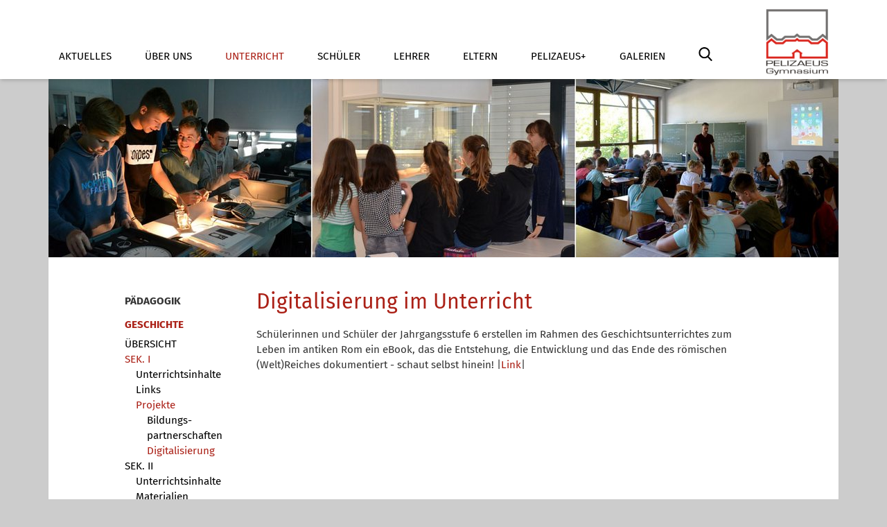

--- FILE ---
content_type: text/html; charset=utf-8
request_url: https://www.pelizaeus.de/unterricht/faecher/ges-wissenschaften/geschichte/sek-i/projekte/digitalisierung/
body_size: 11807
content:
<!DOCTYPE html>
<html>
<head>

<meta charset="utf-8">
<!-- 
	This website is powered by TYPO3 - inspiring people to share!
	TYPO3 is a free open source Content Management Framework initially created by Kasper Skaarhoj and licensed under GNU/GPL.
	TYPO3 is copyright 1998-2026 of Kasper Skaarhoj. Extensions are copyright of their respective owners.
	Information and contribution at https://typo3.org/
-->



<title>Digitalisierung | Pelizaeus-Gymnasium Paderborn</title>
<meta http-equiv="x-ua-compatible" content="IE=edge" />
<meta name="generator" content="TYPO3 CMS" />
<meta name="viewport" content="width=device-width, initial-scale=1, shrink-to-fit=no" />
<meta name="robots" content="index, follow" />
<meta name="twitter:card" content="summary" />
<meta name="format-detection" content="telephone=no" />


<link rel="stylesheet" href="/typo3temp/assets/compressed/merged-d26a71996cb6dd39a875f0860b697fac-4c6c981a80e7de26b1d7f3d1392a9f45.css.gzip?1680518485" media="all">



<script src="/typo3temp/assets/compressed/jquery-3.3.1.min-f05bc76a0b5b6981f63f9837b4aee520.js.gzip?1589271075" defer="defer"></script>
<script src="/typo3temp/assets/compressed/bootstrap.min-5de5bc25eae9c1799dc694feb8081bb6.js.gzip?1589271075" defer="defer"></script>
<script src="/typo3temp/assets/compressed/lazysizes.min-3d095867d934d50939869d67b197dd4d.js.gzip?1589271075" defer="defer"></script>
<script src="/typo3temp/assets/compressed/jquery.fancybox.min-bc393bc032dc0d654614e5185bc38eb9.js.gzip?1589271075" defer="defer"></script>
<script src="/typo3temp/assets/compressed/popper.min-f38564f147f8c7e4e91035e77eee9c29.js.gzip?1589271075" defer="defer"></script>
<script src="/typo3temp/assets/compressed/isotope.pkgd.min-5bd20f2b5d38aca5d74589bc7612e5d6.js.gzip?1589271075" defer="defer"></script>
<script src="/typo3temp/assets/compressed/packery-mode.pkgd.min-280cb6097f8be406cff5f7ab58974a9a.js.gzip?1589271075" defer="defer"></script>
<script src="/typo3temp/assets/compressed/mobileMenu-d7c5a08f65091f5506bd0109e577d336.js.gzip?1589271075" defer="defer"></script>
<script src="/typo3temp/assets/compressed/script-30a9f62fedc20ff10edf6590afec97be.js.gzip?1589271075" defer="defer"></script>


<link rel="icon" type="image/png" href="/typo3conf/sites/default/images/favicon-32x32.png" sizes="32x32" />
		<link rel="icon" type="image/png" href="/typo3conf/sites/default/images/favicon-16x16.png" sizes="16x16" />
<link rel="canonical" href="https://www.pelizaeus.de/unterricht/faecher/ges-wissenschaften/geschichte/sek-i/projekte/digitalisierung/"/>
</head>
<body id="p775">
<div id="pageWrap">
<header class="fixed-top sticky-top">
	<nav class="navbar navbar-expand-xl navbar-white bg-white pb-0">
		<div class="container position-relative">
			

			
<div id="menuMain" class="navbar-collapse collapse mt-auto">
	<ul class="navbar-nav mr-auto">
		
			
					<li class="nav-item dropdown megamenu ">
						<a href="/aktuelles/" class="nav-link dropdown-toggle text-uppercase">Aktuelles</a>


							<div class="dropdown-menu  mega-dropdown">

							
								<div class="offset-md-2"></div>
							

							
								

										
												<div class="mega-dropdown-col col-md-3">
													<p class="text-uppercase text-primary ">Termine</p>

													
														<a href="/aktuelles/kalender/kalender/" class="dropdown-item">Kalender</a>
													
												</div>
											

									
							
								
										
											<div class="mega-dropdown-col col-md-3">
										
											<a href="/news-1/" class="dropdown-item">News</a>
										
											</div>
										
									
							

						</div>
					</li>
				
		
			
					<li class="nav-item dropdown megamenu ">
						<a href="/ueber-uns/ansprechpartner/schulleitung/" class="nav-link dropdown-toggle text-uppercase">Über uns</a>


							<div class="dropdown-menu  mega-dropdown">

							
								<div class="offset-md-2"></div>
							

							
								

										
												<div class="mega-dropdown-col col-md-3">
													<p class="text-uppercase text-primary ">Ansprechpartner</p>

													
														<a href="/ueber-uns/ansprechpartner/schulleitung/" class="dropdown-item">Schulleitung</a>
													
														<a href="/ueber-uns/ansprechpartner/unser-kollegium/" class="dropdown-item">Unser Kollegium</a>
													
														<a href="/ueber-uns/ansprechpartner/koordinatoren/" class="dropdown-item">Koordinatoren</a>
													
														<a href="/ueber-uns/ansprechpartner/geschaeftsverteilungsplan/" class="dropdown-item">Geschäftsverteilungsplan</a>
													
														<a href="/ueber-uns/ansprechpartner/sekretariat/" class="dropdown-item">Sekretariat</a>
													
														<a href="/ueber-uns/ansprechpartner/beratung/" class="dropdown-item">Beratung</a>
													
												</div>
											

									
							
								

										
												<div class="mega-dropdown-col col-md-3">
													<p class="text-uppercase text-primary ">Schule</p>

													
														<a href="/ueber-uns/schule/auszeichnungen/" class="dropdown-item">Auszeichnungen</a>
													
														<a href="/ueber-uns/schule/schulprogramm/" class="dropdown-item">Schulprogramm</a>
													
														<a href="/ueber-uns/schule/schulentwicklung/" class="dropdown-item">Schulentwicklung</a>
													
														<a href="/ueber-uns/schule/digitalisierung/" class="dropdown-item">Digitalisierung</a>
													
														<a href="/ueber-uns/schule/unterrichtszeiten/" class="dropdown-item">Unterrichtszeiten</a>
													
														<a href="/ueber-uns/schule/gebaeudeplan/" class="dropdown-item">Gebäudeplan</a>
													
														<a href="/ueber-uns/schule/schulgeschichte/" class="dropdown-item">Schulgeschichte</a>
													
														<a href="/ueber-uns/schule/mensa/" class="dropdown-item">Mensa</a>
													
														<a href="/ueber-uns/schule/hausordnung/" class="dropdown-item">Hausordnung</a>
													
														<a href="/ueber-uns/ansprechpartner/sektretariat-1/" class="dropdown-item">Anfahrt</a>
													
												</div>
											

									
							
								

										
												<div class="mega-dropdown-col col-md-3">
													<p class="text-uppercase text-primary ">Sonstiges</p>

													
														<a href="/ueber-uns/sonstiges/praktika/" class="dropdown-item">Praktika</a>
													
														<a href="/ueber-uns/sonstiges/archiv/" class="dropdown-item">Archiv</a>
													
														<a href="/ueber-uns/sonstiges/kooperationspartner/" class="dropdown-item">Kooperationspartner</a>
													
												</div>
											

									
							

						</div>
					</li>
				
		
			
					<li class="nav-item dropdown megamenu  active">
						<a href="/unterricht/" class="nav-link dropdown-toggle text-uppercase">Unterricht</a>


							<div class="dropdown-menu  mega-dropdown">

							
								<div class="offset-md-2"></div>
							

							
								

										
												<div class="mega-dropdown-col col-md-3">
													<p class="text-uppercase text-primary  active">Fächer</p>

													
														<a href="/unterricht/faecher/sprachen/" class="dropdown-item">Sprachen</a>
													
														<a href="/unterricht/faecher/ges-wissenschaften/" class="dropdown-item active">Ges.-Wissenschaften</a>
													
														<a href="/unterricht/faecher/mathematik-/-naturwissenschaften-/-informatik/" class="dropdown-item">Mathematik / Naturwissenschaften / Informatik</a>
													
														<a href="/unterricht/faecher/kunst-/-musik-/-literatur/" class="dropdown-item">Kunst / Musik / Literatur</a>
													
														<a href="/unterricht/faecher/sport/" class="dropdown-item">Sport</a>
													
														<a href="/unterricht/faecher/religion/" class="dropdown-item">Religion</a>
													
														<a href="/unterricht/faecher/philosophie/" class="dropdown-item">Philosophie</a>
													
												</div>
											

									
							
								

										
												<div class="mega-dropdown-col col-md-3">
													<p class="text-uppercase text-primary ">Unterrichtsgebunden</p>

													
														<a href="/unterricht/faecher/mint/" class="dropdown-item">MINT</a>
													
														<a href="/unterricht/unterrichtsgebunden/europa/" class="dropdown-item">Europa</a>
													
														<a href="/unterricht/unterrichtsgebunden/berufsorientierung/" class="dropdown-item">Berufsorientierung</a>
													
														<a href="/unterricht/unterrichtsgebunden/g9-unterrichtsinhalte/" class="dropdown-item">G9-Unterrichtsinhalte</a>
													
														<a href="/unterricht/unterrichtsgebunden/wahlpflichtbereich/" class="dropdown-item">Wahlpflichtbereich</a>
													
														<a href="/unterricht/unterrichtsgebunden/projektkurse/" class="dropdown-item">Projektkurse</a>
													
												</div>
											

									
							
								

										
												<div class="mega-dropdown-col col-md-3">
													<p class="text-uppercase text-primary ">Sonstiges</p>

													
														<a href="/unterricht/sonstiges/talentscouting/" class="dropdown-item">Talentscouting</a>
													
														<a href="/unterricht/sonstiges/projekte-/-wettbewerbe/" class="dropdown-item">Projekte / Wettbewerbe</a>
													
														<a href="/unterricht/sonstiges/arbeitsgemeinschaften/" class="dropdown-item">Arbeitsgemeinschaften</a>
													
												</div>
											

									
							

						</div>
					</li>
				
		
			
					<li class="nav-item dropdown megamenu ">
						<a href="/schueler/" class="nav-link dropdown-toggle text-uppercase">Schüler</a>


							<div class="dropdown-menu  mega-dropdown">

							
								<div class="offset-md-2"></div>
							

							
								

										
												<div class="mega-dropdown-col col-md-3">
													<p class="text-uppercase text-primary ">Schullaufbahn</p>

													
														<a href="/schueler/schullaufbahn/erprobungsstufe/" class="dropdown-item">Erprobungsstufe</a>
													
														<a href="/schueler/schullaufbahn/mittelstufe/" class="dropdown-item">Mittelstufe</a>
													
														<a href="/schueler/schullaufbahn/oberstufe/" class="dropdown-item">Oberstufe</a>
													
														<a href="/unterricht/unterrichtsgebunden/berufsorientierung/" class="dropdown-item">Berufsorientierung</a>
													
												</div>
											

									
							
								

										
												<div class="mega-dropdown-col col-md-3">
													<p class="text-uppercase text-primary ">Ansprechpartner</p>

													
														<a href="/schueler/ansprechpartner/beratung/" class="dropdown-item">Beratung</a>
													
														<a href="/schueler/ansprechpartner/lernbegleitung/" class="dropdown-item">Lernbegleitung</a>
													
														<a href="/schueler/ansprechpartner/schueler-helfen-schuelern/" class="dropdown-item">Schüler helfen Schülern</a>
													
														<a href="/schueler/ansprechpartner/schuelervertretung/" class="dropdown-item">Schülervertretung</a>
													
												</div>
											

									
							
								

										
												<div class="mega-dropdown-col col-md-3">
													<p class="text-uppercase text-primary ">Sonstiges</p>

													
														<a href="/schueler/sonstiges/mensa/" class="dropdown-item">Mensa</a>
													
														<a href="/unterricht/sonstiges/arbeitsgemeinschaften/" class="dropdown-item">Arbeitsgemeinschaften</a>
													
														<a href="/schueler/sonstiges/digitaler-vertretungsplan/" class="dropdown-item">Digitaler Vertretungsplan</a>
													
														<a href="/schueler/sonstiges/steam-server/" class="dropdown-item">sTeam-Server</a>
													
														<a href="/schueler/sonstiges/teams-faq/" class="dropdown-item">Teams-FAQ</a>
													
														<a href="/schueler/sonstiges/downloads/" class="dropdown-item">Downloads</a>
													
														<a href="/schueler/sonstiges/spind-vermietung/" class="dropdown-item">Spind-Vermietung</a>
													
														<a href="/konflikte-loesen/" class="dropdown-item">Konflikte lösen</a>
													
												</div>
											

									
							

						</div>
					</li>
				
		
			
					<li class="nav-item dropdown megamenu ">
						<a href="/lehrer/" class="nav-link dropdown-toggle text-uppercase">Lehrer</a>


							<div class="dropdown-menu  mega-dropdown">

							
								<div class="offset-md-2"></div>
							

							
								

										
												<div class="mega-dropdown-col col-md-3">
													<p class="text-uppercase text-primary ">Ausbildung</p>

													
														<a href="/lehrer/referendarausbildung/" class="dropdown-item">Referendarausbildung</a>
													
														<a href="/lehrer/eignungs-und-orientierungspraktikum/" class="dropdown-item">Eignungs- und Orientierungspraktikum</a>
													
														<a href="/lehrer/ausbildung/praxissemester/" class="dropdown-item">Praxissemester</a>
													
												</div>
											

									
							
								

										
												<div class="mega-dropdown-col col-md-3">
													<p class="text-uppercase text-primary ">Server</p>

													
														<a href="/lehrer/server/kopano/" class="dropdown-item">Kopano</a>
													
														<a href="/lehrer/steam-server/" class="dropdown-item">sTeam-Server</a>
													
												</div>
											

									
							
								

										
												<div class="mega-dropdown-col col-md-3">
													<p class="text-uppercase text-primary ">Sonstiges</p>

													
														<a href="/lehrer/unser-kollegium/" class="dropdown-item">Unser Kollegium</a>
													
														<a href="/ueber-uns/ansprechpartner/geschaeftsverteilungsplan/" class="dropdown-item">Geschäftverteilungsplan</a>
													
														<a href="/lehrer/sonstiges/gremien/" class="dropdown-item">Gremien</a>
													
														<a href="/konflikte-loesen-1/" class="dropdown-item">Konflikte lösen</a>
													
												</div>
											

									
							

						</div>
					</li>
				
		
			
					<li class="nav-item dropdown megamenu ">
						<a href="/eltern/" class="nav-link dropdown-toggle text-uppercase">Eltern</a>


							<div class="dropdown-menu  mega-dropdown">

							
								<div class="offset-md-2"></div>
							

							
								

										
												<div class="mega-dropdown-col col-md-3">
													<p class="text-uppercase text-primary ">Ansprechpartner für Eltern</p>

													
														<a href="/eltern/ansprechpartner-fuer-eltern/von-eltern-fuer-eltern/" class="dropdown-item">Von Eltern für Eltern</a>
													
														<a href="/eltern/ansprechpartner-fuer-eltern/foerderverein/" class="dropdown-item">Förderverein</a>
													
														<a href="/eltern/ansprechpartner-fuer-eltern/schulkonferenz/" class="dropdown-item">Schulkonferenz</a>
													
														<a href="/eltern/ansprechpartner-fuer-eltern/elternvertreter/" class="dropdown-item">Elternvertreter</a>
													
														<a href="/eltern/ansprechpartner-fuer-eltern/schulpflegschaft/" class="dropdown-item">Schulpflegschaft</a>
													
														<a href="/eltern/ansprechpartner-fuer-eltern/fachkonferenzen/" class="dropdown-item">Fachkonferenzen</a>
													
												</div>
											

									
							
								

										
												<div class="mega-dropdown-col col-md-3">
													<p class="text-uppercase text-primary ">Arbeitskreise</p>

													
														<a href="/eltern/arbeitskreise/pelizaeus-miteinander/" class="dropdown-item">Pelizaeus miteinander</a>
													
														<a href="/eltern/arbeitskreise/runder-tisch/" class="dropdown-item">Runder Tisch</a>
													
												</div>
											

									
							
								

										
												<div class="mega-dropdown-col col-md-3">
													<p class="text-uppercase text-primary ">Sonstiges</p>

													
														<a href="/eltern/news-archiv/" class="dropdown-item">News-Archiv</a>
													
														<a href="/eltern/sonstiges/info-film/" class="dropdown-item">Info-Film</a>
													
														<a href="/eltern/sonstiges/nachmittagsbetreuung/" class="dropdown-item">Nachmittagsbetreuung</a>
													
														<a href="/eltern/sonstiges/mensa-infos/" class="dropdown-item">Mensa-Infos</a>
													
														<a href="/eltern/sonstiges/downloads/" class="dropdown-item">Downloads</a>
													
														<a href="/eltern/sonstiges/ipad-faq/" class="dropdown-item">iPad-FAQ</a>
													
														<a href="/konflikte-loesen-2/" class="dropdown-item">Konflikte lösen</a>
													
												</div>
											

									
							

						</div>
					</li>
				
		
			
					<li class="nav-item dropdown megamenu ">
						<a href="/pelizaeus/" class="nav-link dropdown-toggle text-uppercase">Pelizaeus+</a>


							<div class="dropdown-menu  mega-dropdown">

							
								<div class="offset-md-2"></div>
							

							
								

										
												<div class="mega-dropdown-col col-md-3">
													<p class="text-uppercase text-primary ">Aktivitätsmöglichkeiten</p>

													
														<a href="/pelizaeus/aktivitaetsmoeglichkeiten/austausch/" class="dropdown-item">Austausch</a>
													
														<a href="/pelizaeus/aktivitaetsmoeglichkeiten/schulsanitaets-dienst/" class="dropdown-item">Schulsanitäts-Dienst</a>
													
														<a href="/pelizaeus/aktivitaetsmoeglichkeiten/klassenpaten/" class="dropdown-item">Klassenpaten</a>
													
														<a href="/pelizaeus/aktivitaetsmoeglichkeiten/medienscouts/" class="dropdown-item">Medienscouts</a>
													
														<a href="/pelizaeus/aktivitaetsmoeglichkeiten/sporthelfer/" class="dropdown-item">Sporthelfer</a>
													
														<a href="/pelizaeus/aktivitaetsmoeglichkeiten/uhus/" class="dropdown-item">UHUS</a>
													
														<a href="/pelizaeus/aktivitaetsmoeglichkeiten/klimarat/" class="dropdown-item">Klimarat</a>
													
												</div>
											

									
							
								

										
												<div class="mega-dropdown-col col-md-3">
													<p class="text-uppercase text-primary ">Partnerschaften</p>

													
														<a href="/pelizaeus/partnerschaften/kooperationspartner/" class="dropdown-item">Kooperationspartner</a>
													
														<a href="/pelizaeus/partnerschaften/ghana/" class="dropdown-item">Ghana</a>
													
														<a href="/pelizaeus/partnerschaften/pauline-schule/" class="dropdown-item">Pauline-Schule</a>
													
												</div>
											

									
							
								

										
												<div class="mega-dropdown-col col-md-3">
													<p class="text-uppercase text-primary ">Sonstiges</p>

													
														<a href="/pelizaeus/sonstiges/links/" class="dropdown-item">Links</a>
													
														<a href="/pelizaeus/sonstiges/pele-world/" class="dropdown-item">Pele-World</a>
													
														<a href="/pelizaeus/sonstiges/sprachzertifikate/" class="dropdown-item">Sprachzertifikate</a>
													
														<a href="/pelizaeus/sonstiges/schulbuecherei/" class="dropdown-item">Schulbücherei</a>
													
												</div>
											

									
							

						</div>
					</li>
				
		
			
					<li class="nav-item dropdown ">
						<a href="/galerien/" class="nav-link dropdown-toggle text-uppercase">Galerien</a>


							<div class="dropdown-menu dropdown">

							

							
								

										
													<p class="text-uppercase text-primary ">2025</p>
													
														<a href="/galerien/2025/weihnachtskonzert-2025/" class="dropdown-item">Weihnachtskonzert 2025</a>
													
														<a href="/galerien/2025/tag-der-offenen-tuer-2025/" class="dropdown-item">Tag der offenen Tür 2025</a>
													
														<a href="/galerien/2025/pelepreis-verleihung-2025/" class="dropdown-item">Pelepreis-Verleihung 2025</a>
													
														<a href="/galerien/2025/abiturentlassfeier-2025/" class="dropdown-item">Abiturentlassfeier 2025</a>
													
														<a href="/galerien/2025/sommerkonzert-2025/" class="dropdown-item">Sommerkonzert 2025</a>
													
														<a href="/galerien/2025/abisturm-2025/" class="dropdown-item">Abisturm 2025</a>
													
														<a href="/galerien/2025/variete-abend-2025/" class="dropdown-item">Varieté-Abend 2025</a>
													
														<a href="/galerien/2025/offene-buehne-2025/" class="dropdown-item">Offene Bühne 2025</a>
													
											

									
							
								

										
													<p class="text-uppercase text-primary ">2024</p>
													
														<a href="/galerien/2024/weihnachtskonzert-2024/" class="dropdown-item">Weihnachtskonzert 2024</a>
													
														<a href="/galerien/2024/tag-der-offenen-tuer-2024/" class="dropdown-item">Tag der offenen Tür 2024</a>
													
														<a href="/galerien/2024/pelepreis-verleihung-2024/" class="dropdown-item">Pelepreis-Verleihung 2024</a>
													
														<a href="/galerien/2024/europa-aktionswochen-2024/" class="dropdown-item">Europa-Aktionswochen 2024</a>
													
														<a href="/galerien/2024/abiturentlassfeier-2024/" class="dropdown-item">Abiturentlassfeier 2024</a>
													
														<a href="/galerien/2024/sommerkonzert-2024/" class="dropdown-item">Sommerkonzert 2024</a>
													
														<a href="/galerien/2024/auffuehrung-literaturkurs-theater-2024-man-tod-im-team/" class="dropdown-item">Aufführung Literaturkurs Theater 2024 (MAN) - Tod im Team</a>
													
														<a href="/galerien/2024/abisturm-2024/" class="dropdown-item">Abisturm 2024</a>
													
											

									
							
								

										
													<p class="text-uppercase text-primary ">2023</p>
													
														<a href="/galerien/2023/weihnachtskonzert-2023/" class="dropdown-item">Weihnachtskonzert 2023</a>
													
														<a href="/galerien/2023/tag-der-offenen-tuer-2023/" class="dropdown-item">Tag der offenen Tür 2023</a>
													
														<a href="/galerien/2023/pelepreis-verleihung-2023/" class="dropdown-item">Pelepreis-Verleihung 2023</a>
													
														<a href="/galerien/2023/gemeinschaftstag-2023/" class="dropdown-item">Gemeinschaftstag 2023</a>
													
														<a href="/galerien/2023/abiturentlassfeier-2023/" class="dropdown-item">Abiturentlassfeier 2023</a>
													
														<a href="/galerien/2023/unterstufenrevue-2023/" class="dropdown-item">Unterstufenrevue 2023</a>
													
														<a href="/galerien/2023/sommerkonzert-2023/" class="dropdown-item">Sommerkonzert 2023</a>
													
														<a href="/galerien/2023/variete-abend-2023/" class="dropdown-item">Varieté-Abend 2023</a>
													
														<a href="/galerien/2019/galerie-leer-2-5/" class="dropdown-item">Aufführung_Literaturkurs_Theater_2023_Die_Welt_geht_unter_MAN</a>
													
											

									
							
								

										
													<p class="text-uppercase text-primary ">2022</p>
													
														<a href="/galerien/2022/weihnachtskonzert-2022/" class="dropdown-item">Weihnachtskonzert 2022</a>
													
														<a href="/galerien/2022/tag-der-offenen-tuer-2022-1/" class="dropdown-item">Tag der offenen Tür 2022</a>
													
														<a href="/galerien/2022/pelepreis-verleihung-2022/" class="dropdown-item">Pelepreis-Verleihung 2022</a>
													
														<a href="/galerien/2022/sportfest-2022/" class="dropdown-item">Sportfest 2022</a>
													
														<a href="/galerien/2022/abiturentlassfeier-2022/" class="dropdown-item">Abiturentlassfeier 2022</a>
													
														<a href="/galerien/2022/pelizaeus-sommerkonzert-2022/" class="dropdown-item">Pelizaeus-Sommerkonzert 2022</a>
													
														<a href="/galerien/2022/auffuehrung-literaturkurs-theater-das-experiment-man-2022/" class="dropdown-item">Aufführung_Literaturkurs_Theater_Das_Experiment_MAN_2022</a>
													
														<a href="/galerien/2022/frankreichaustausch-2022/" class="dropdown-item">Frankreichaustausch 2022</a>
													
														<a href="/galerien/2022/abisturm-2022/" class="dropdown-item">Abisturm 2022</a>
													
														<a href="/galerien/2022/uhus-fruehjahrsputz-2022/" class="dropdown-item">UHUS - Frühjahrsputz 2022</a>
													
														<a href="/galerien/2022/tag-der-offenen-tuer-2022/" class="dropdown-item">Tag der offenen Tür 2022</a>
													
											

									
							
								

										
													<p class="text-uppercase text-primary ">2021</p>
													
														<a href="/galerien/2021/gemeinschaftstag-2021-drohnenbilder/" class="dropdown-item">Gemeinschaftstag 2021-Drohnenbilder</a>
													
														<a href="/galerien/2019/galerie-leer-2-3/" class="dropdown-item">Gemeinschaftstag 2021</a>
													
														<a href="/galerien/2021/abitur-entlassfeier-2021/" class="dropdown-item">Abitur-Entlassfeier 2021</a>
													
														<a href="/galerien/2019/galerie-leer-2-2/" class="dropdown-item">UHUS - Endlich wieder Schulgarten</a>
													
											

									
							

						</div>
					</li>
				
		

		<li id="search" class="nav-item">
			<a class="nav-link" href="/suche/"></a>
		</li>

	</ul>
</div>



			
<div id="logo">
	<a class="navbar-brand" href="/"><img class="img-responsive" src="/typo3conf/sites/default/images/pelizaeus-logo.png" /></a>
</div>




		</div>
	</nav>
	
<div class="d-xl-none w-100">

	<nav class="site-nav ">
		<ul>
			
				
						<li class="has-sub-menu ">
							<a href="/aktuelles/">Aktuelles</a>
							
	<ul class="sub-menu">
		
			
					<li class="has-sub-menu ">
						<a href="/aktuelles/kalender/">Termine</a>
						
	<ul class="sub-menu">
		
			
					<li class="">
						<a href="/aktuelles/kalender/kalender/">Kalender</a>
					</li>
				
		
	</ul>

					</li>
				
		
			
					<li class="">
						<a href="/news-1/">News</a>
					</li>
				
		
	</ul>

						</li>
					
			
				
						<li class="has-sub-menu ">
							<a href="/ueber-uns/ansprechpartner/schulleitung/">Über uns</a>
							
	<ul class="sub-menu">
		
			
					<li class="has-sub-menu ">
						<a href="/ueber-uns/ansprechpartner/schulleitung/">Ansprechpartner</a>
						
	<ul class="sub-menu">
		
			
					<li class="">
						<a href="/ueber-uns/ansprechpartner/schulleitung/">Schulleitung</a>
					</li>
				
		
			
					<li class="has-sub-menu ">
						<a href="/ueber-uns/ansprechpartner/unser-kollegium/">Unser Kollegium</a>
						
	<ul class="sub-menu">
		
			
					<li class="">
						<a href="/ueber-uns/ansprechpartner/unser-kollegium/schulkonferenz/">Schulkonferenz</a>
					</li>
				
		
			
					<li class="">
						<a href="/ueber-uns/ansprechpartner/unser-kollegium/krisenteam/">Krisenteam</a>
					</li>
				
		
	</ul>

					</li>
				
		
			
					<li class="">
						<a href="/ueber-uns/ansprechpartner/koordinatoren/">Koordinatoren</a>
					</li>
				
		
			
					<li class="">
						<a href="/ueber-uns/ansprechpartner/geschaeftsverteilungsplan/">Geschäftsverteilungsplan</a>
					</li>
				
		
			
					<li class="">
						<a href="/ueber-uns/ansprechpartner/sekretariat/">Sekretariat</a>
					</li>
				
		
			
					<li class="">
						<a href="/ueber-uns/ansprechpartner/beratung/">Beratung</a>
					</li>
				
		
	</ul>

					</li>
				
		
			
					<li class="has-sub-menu ">
						<a href="/ueber-uns/schule/auszeichnungen/">Schule</a>
						
	<ul class="sub-menu">
		
			
					<li class="">
						<a href="/ueber-uns/schule/auszeichnungen/">Auszeichnungen</a>
					</li>
				
		
			
					<li class="">
						<a href="/ueber-uns/schule/schulprogramm/">Schulprogramm</a>
					</li>
				
		
			
					<li class="">
						<a href="/ueber-uns/schule/schulentwicklung/">Schulentwicklung</a>
					</li>
				
		
			
					<li class="">
						<a href="/ueber-uns/schule/digitalisierung/">Digitalisierung</a>
					</li>
				
		
			
					<li class="">
						<a href="/ueber-uns/schule/unterrichtszeiten/">Unterrichtszeiten</a>
					</li>
				
		
			
					<li class="">
						<a href="/ueber-uns/schule/gebaeudeplan/">Gebäudeplan</a>
					</li>
				
		
			
					<li class="">
						<a href="/ueber-uns/schule/schulgeschichte/">Schulgeschichte</a>
					</li>
				
		
			
					<li class="">
						<a href="/ueber-uns/schule/mensa/">Mensa</a>
					</li>
				
		
			
					<li class="">
						<a href="/ueber-uns/schule/hausordnung/">Hausordnung</a>
					</li>
				
		
			
					<li class="">
						<a href="/ueber-uns/ansprechpartner/sektretariat-1/">Anfahrt</a>
					</li>
				
		
	</ul>

					</li>
				
		
			
					<li class="has-sub-menu ">
						<a href="/ueber-uns/sonstiges/praktika/">Sonstiges</a>
						
	<ul class="sub-menu">
		
			
					<li class="">
						<a href="/ueber-uns/sonstiges/praktika/">Praktika</a>
					</li>
				
		
			
					<li class="">
						<a href="/ueber-uns/sonstiges/archiv/">Archiv</a>
					</li>
				
		
			
					<li class="has-sub-menu ">
						<a href="/ueber-uns/sonstiges/kooperationspartner/">Kooperationspartner</a>
						
	<ul class="sub-menu">
		
			
					<li class="has-sub-menu ">
						<a href="/ueber-uns/sonstiges/kooperationspartner/dspace/">dSPACE</a>
						
	<ul class="sub-menu">
		
			
					<li class="">
						<a href="/ueber-uns/sonstiges/kooperationspartner/dspace/unternehmensprofil/">Unternehmensprofil</a>
					</li>
				
		
			
					<li class="">
						<a href="/ueber-uns/sonstiges/kooperationspartner/dspace/promint/">ProMINT</a>
					</li>
				
		
			
					<li class="">
						<a href="/ueber-uns/sonstiges/kooperationspartner/dspace/praxisnaher-unterricht/">Praxisnaher Unterricht</a>
					</li>
				
		
			
					<li class="">
						<a href="/ueber-uns/sonstiges/kooperationspartner/dspace/berufsorientierung/">Berufsorientierung</a>
					</li>
				
		
			
					<li class="">
						<a href="/ueber-uns/sonstiges/kooperationspartner/dspace/mint-ags-und-projekte/">MINT-AGs und Projekte</a>
					</li>
				
		
			
					<li class="">
						<a href="/ueber-uns/sonstiges/kooperationspartner/dspace/weitere-zusammenarbeit/">Weitere Zusammenarbeit</a>
					</li>
				
		
			
					<li class="">
						<a href="/ueber-uns/sonstiges/kooperationspartner/dspace/dspace-ueber-das-pelizaeus/">dSPACE über das Pelizaeus</a>
					</li>
				
		
	</ul>

					</li>
				
		
			
					<li class="">
						<a href="/ueber-uns/sonstiges/kooperationspartner/verbundvolksbank-owl-eg/">VerbundVolksbank OWL eG</a>
					</li>
				
		
			
					<li class="">
						<a href="/ueber-uns/sonstiges/kooperationspartner/petzwerk/">Petzwerk</a>
					</li>
				
		
			
					<li class="">
						<a href="/ueber-uns/sonstiges/kooperationspartner/lwl-klinik-pb/">LWL-Klinik PB</a>
					</li>
				
		
			
					<li class="">
						<a href="/unterricht/sonstiges/medienkonzept/">Medienkonzept</a>
					</li>
				
		
			
					<li class="">
						<a href="/unterricht/sonstiges/vertretungskonzept/">Vertretungskonzept</a>
					</li>
				
		
			
					<li class="">
						<a href="/unterricht/sonstiges/sprachenkonzept/">Sprachenkonzept</a>
					</li>
				
		
			
					<li class="">
						<a href="/unterricht/sonstiges/fahrtenkonzept/">Fahrtenkonzept</a>
					</li>
				
		
			
					<li class="">
						<a href="/unterricht/sonstiges/foerderkonzept/">Förderkonzept</a>
					</li>
				
		
	</ul>

					</li>
				
		
	</ul>

					</li>
				
		
	</ul>

						</li>
					
			
				
						<li class="has-sub-menu  active">
							<a href="/unterricht/" class="active">Unterricht</a>
							
	<ul class="sub-menu">
		
			
					<li class="has-sub-menu  active">
						<a href="/unterricht/faecher/" class="active">Fächer</a>
						
	<ul class="sub-menu">
		
			
					<li class="has-sub-menu ">
						<a href="/unterricht/faecher/sprachen/">Sprachen</a>
						
	<ul class="sub-menu">
		
			
					<li class="has-sub-menu ">
						<a href="/unterricht/faecher/sprachen/deutsch/">Deutsch</a>
						
	<ul class="sub-menu">
		
			
					<li class="">
						<a href="/unterricht/faecher/sprachen/deutsch/deutsch/">Übersicht</a>
					</li>
				
		
			
					<li class="has-sub-menu ">
						<a href="/unterricht/faecher/sprachen/deutsch/sek-i/">Sek. I</a>
						
	<ul class="sub-menu">
		
			
					<li class="">
						<a href="/unterricht/faecher/sprachen/deutsch/sek-i/unterrichtsinhalte/">Unterrichtsinhalte</a>
					</li>
				
		
			
					<li class="">
						<a href="/unterricht/faecher/sprachen/deutsch/sek-i/links/">Links</a>
					</li>
				
		
			
					<li class="">
						<a href="/unterricht/faecher/sprachen/deutsch/sek-i/projekte/">Projekte</a>
					</li>
				
		
	</ul>

					</li>
				
		
			
					<li class="has-sub-menu ">
						<a href="/unterricht/faecher/sprachen/deutsch/sek-ii/">Sek. II</a>
						
	<ul class="sub-menu">
		
			
					<li class="">
						<a href="/unterricht/faecher/sprachen/deutsch/sek-ii/unterrichtsinhalte/">Unterrichtsinhalte</a>
					</li>
				
		
			
					<li class="">
						<a href="/unterricht/faecher/sprachen/deutsch/sek-ii/links/">Links</a>
					</li>
				
		
			
					<li class="">
						<a href="/unterricht/faecher/sprachen/deutsch/sek-ii/projekte/">Projekte</a>
					</li>
				
		
	</ul>

					</li>
				
		
	</ul>

					</li>
				
		
			
					<li class="has-sub-menu ">
						<a href="/unterricht/faecher/sprachen/englisch/">Englisch</a>
						
	<ul class="sub-menu">
		
			
					<li class="">
						<a href="/unterricht/faecher/sprachen/englisch/uebersicht/">Übersicht</a>
					</li>
				
		
			
					<li class="has-sub-menu ">
						<a href="/unterricht/faecher/sprachen/englisch/sek-i/">Sek. I</a>
						
	<ul class="sub-menu">
		
			
					<li class="">
						<a href="/unterricht/faecher/sprachen/englisch/sek-i/unterrichtsinhalte/">Unterrichtsinhalte</a>
					</li>
				
		
			
					<li class="">
						<a href="/unterricht/faecher/sprachen/englisch/sek-i/links/">Links</a>
					</li>
				
		
			
					<li class="">
						<a href="/unterricht/faecher/sprachen/englisch/sek-i/projekte/">Projekte</a>
					</li>
				
		
	</ul>

					</li>
				
		
			
					<li class="has-sub-menu ">
						<a href="/unterricht/faecher/sprachen/englisch/sek-ii/">Sek. II</a>
						
	<ul class="sub-menu">
		
			
					<li class="">
						<a href="/unterricht/faecher/sprachen/englisch/sek-ii/unterrichtsinhalte/">Unterrichtsinhalte</a>
					</li>
				
		
			
					<li class="">
						<a href="/unterricht/faecher/sprachen/englisch/sek-ii/links/">Links</a>
					</li>
				
		
			
					<li class="">
						<a href="/unterricht/faecher/sprachen/englisch/sek-ii/projekte/">Projekte</a>
					</li>
				
		
			
					<li class="">
						<a href="/unterricht/faecher/sprachen/englisch/sek-ii/cambridge-certificate/">Cambridge Certificate</a>
					</li>
				
		
	</ul>

					</li>
				
		
			
					<li class="">
						<a href="/unterricht/faecher/sprachen/englisch/sek-ii/bilingualer-unterricht/">Bilingualer Unterricht</a>
					</li>
				
		
	</ul>

					</li>
				
		
			
					<li class="has-sub-menu ">
						<a href="/unterricht/faecher/sprachen/franzoesisch/">Französisch</a>
						
	<ul class="sub-menu">
		
			
					<li class="">
						<a href="/unterricht/faecher/sprachen/franzoesisch/uebersicht/">Übersicht</a>
					</li>
				
		
			
					<li class="has-sub-menu ">
						<a href="/unterricht/faecher/sprachen/franzoesisch/sek-i/">Sek. I</a>
						
	<ul class="sub-menu">
		
			
					<li class="">
						<a href="/unterricht/faecher/sprachen/franzoesisch/sek-i/unterrichtsinhalte/">Unterrichtsinhalte</a>
					</li>
				
		
			
					<li class="">
						<a href="/unterricht/faecher/sprachen/franzoesisch/sek-i/links/">Links</a>
					</li>
				
		
			
					<li class="has-sub-menu ">
						<a href="/unterricht/faecher/sprachen/franzoesisch/sek-i/projekte/">Projekte</a>
						
	<ul class="sub-menu">
		
			
					<li class="">
						<a href="/unterricht/faecher/sprachen/franzoesisch/sek-i/projekte/pdla/">PDLA</a>
					</li>
				
		
	</ul>

					</li>
				
		
			
					<li class="">
						<a href="/unterricht/faecher/sprachen/franzoesisch/sek-i/delf/">DELF</a>
					</li>
				
		
	</ul>

					</li>
				
		
			
					<li class="has-sub-menu ">
						<a href="/unterricht/faecher/sprachen/franzoesisch/sek-ii/">Sek. II</a>
						
	<ul class="sub-menu">
		
			
					<li class="">
						<a href="/unterricht/faecher/sprachen/franzoesisch/sek-ii/unterrichtsinhalte/">Unterrichtsinhalte</a>
					</li>
				
		
			
					<li class="">
						<a href="/unterricht/faecher/sprachen/franzoesisch/sek-ii/links/">Links</a>
					</li>
				
		
			
					<li class="">
						<a href="/unterricht/faecher/sprachen/franzoesisch/sek-ii/delf/">DELF</a>
					</li>
				
		
	</ul>

					</li>
				
		
	</ul>

					</li>
				
		
			
					<li class="has-sub-menu ">
						<a href="/unterricht/faecher/sprachen/latein/">Latein</a>
						
	<ul class="sub-menu">
		
			
					<li class="">
						<a href="/unterricht/faecher/sprachen/latein/sek-i/uebersicht/">Übersicht</a>
					</li>
				
		
			
					<li class="has-sub-menu ">
						<a href="/unterricht/faecher/sprachen/latein/sek-i/">Sek. I</a>
						
	<ul class="sub-menu">
		
			
					<li class="">
						<a href="/unterricht/faecher/sprachen/latein/sek-i/unterrichtsinhalte/">Unterrichtsinhalte</a>
					</li>
				
		
			
					<li class="">
						<a href="/unterricht/faecher/sprachen/latein/sek-i/materialien/">Materialien</a>
					</li>
				
		
			
					<li class="">
						<a href="/unterricht/faecher/sprachen/latein/sek-i/links/">Links</a>
					</li>
				
		
			
					<li class="has-sub-menu ">
						<a href="/unterricht/faecher/sprachen/latein/sek-i/latein-kreativ/">Latein kreativ</a>
						
	<ul class="sub-menu">
		
			
					<li class="">
						<a href="/unterricht/faecher/sprachen/latein/sek-i/latein-kreativ/filmprojekt-2025/">Filmprojekt 2025</a>
					</li>
				
		
			
					<li class="">
						<a href="/unterricht/faecher/sprachen/latein/sek-i/latein-kreativ/roemischer-abend/">Römischer Abend</a>
					</li>
				
		
			
					<li class="">
						<a href="/unterricht/faecher/sprachen/latein/sek-i/latein-kreativ/galerie-der-ag-latein-kreativ/">Galerie der AG Latein kreativ</a>
					</li>
				
		
	</ul>

					</li>
				
		
	</ul>

					</li>
				
		
			
					<li class="has-sub-menu ">
						<a href="/unterricht/faecher/sprachen/latein/sek-ii/">Sek. II</a>
						
	<ul class="sub-menu">
		
			
					<li class="">
						<a href="/unterricht/faecher/sprachen/latein/sek-ii/unterrichtsinhalte/">Unterrichtsinhalte</a>
					</li>
				
		
			
					<li class="">
						<a href="/unterricht/faecher/sprachen/latein/sek-ii/materialien/">Materialien</a>
					</li>
				
		
			
					<li class="">
						<a href="/unterricht/faecher/sprachen/latein/sek-ii/links/">Links</a>
					</li>
				
		
			
					<li class="">
						<a href="/unterricht/faecher/sprachen/latein/sek-ii/fahrten/">Fahrten</a>
					</li>
				
		
	</ul>

					</li>
				
		
	</ul>

					</li>
				
		
			
					<li class="has-sub-menu ">
						<a href="/unterricht/faecher/sprachen/spanisch/">Spanisch</a>
						
	<ul class="sub-menu">
		
			
					<li class="">
						<a href="/unterricht/faecher/sprachen/spanisch/uebersicht/">Übersicht</a>
					</li>
				
		
			
					<li class="">
						<a href="/unterricht/faecher/sprachen/spanisch/spanisch-ab-mittelstufe/">Spanisch ab Mittelstufe</a>
					</li>
				
		
			
					<li class="">
						<a href="/unterricht/faecher/sprachen/spanisch/spanisch-ab-oberstufe/">Spanisch ab Oberstufe</a>
					</li>
				
		
			
					<li class="">
						<a href="/unterricht/faecher/sprachen/spanisch/dele/">DELE</a>
					</li>
				
		
			
					<li class="">
						<a href="/unterricht/faecher/sprachen/spanisch/austausch/">Austausch</a>
					</li>
				
		
	</ul>

					</li>
				
		
			
					<li class="has-sub-menu ">
						<a href="/unterricht/faecher/sprachen/russisch/">Russisch</a>
						
	<ul class="sub-menu">
		
			
					<li class="">
						<a href="/unterricht/faecher/sprachen/russisch/uebersicht/">Übersicht</a>
					</li>
				
		
	</ul>

					</li>
				
		
	</ul>

					</li>
				
		
			
					<li class="has-sub-menu  active">
						<a href="/unterricht/faecher/ges-wissenschaften/" class="active">Ges.-Wissenschaften</a>
						
	<ul class="sub-menu">
		
			
					<li class="has-sub-menu ">
						<a href="/unterricht/faecher/ges-wissenschaften/paedagogik/">Pädagogik</a>
						
	<ul class="sub-menu">
		
			
					<li class="">
						<a href="/unterricht/faecher/ges-wissenschaften/uebersicht/">Übersicht</a>
					</li>
				
		
			
					<li class="has-sub-menu ">
						<a href="/unterricht/faecher/ges-wissenschaften/paedagogik/sek-ii/">Sek. II</a>
						
	<ul class="sub-menu">
		
			
					<li class="">
						<a href="/unterricht/faecher/ges-wissenschaften/paedagogik/sek-ii/unterrichtsinhalte/">Unterrichtsinhalte</a>
					</li>
				
		
			
					<li class="">
						<a href="/unterricht/faecher/ges-wissenschaften/paedagogik/sek-ii/materialien/">Materialien</a>
					</li>
				
		
			
					<li class="">
						<a href="/unterricht/faecher/ges-wissenschaften/paedagogik/sek-ii/links/">Links</a>
					</li>
				
		
			
					<li class="">
						<a href="/unterricht/faecher/ges-wissenschaften/paedagogik/sek-ii/projekte/">Projekte</a>
					</li>
				
		
	</ul>

					</li>
				
		
	</ul>

					</li>
				
		
			
					<li class="has-sub-menu  active">
						<a href="/unterricht/faecher/ges-wissenschaften/geschichte/" class="active">Geschichte</a>
						
	<ul class="sub-menu">
		
			
					<li class="">
						<a href="/unterricht/faecher/ges-wissenschaften/geschichte/uebersicht/">Übersicht</a>
					</li>
				
		
			
					<li class="has-sub-menu  active">
						<a href="/unterricht/faecher/ges-wissenschaften/geschichte/sek-i/" class="active">Sek. I</a>
						
	<ul class="sub-menu">
		
			
					<li class="">
						<a href="/unterricht/faecher/ges-wissenschaften/geschichte/sek-i/unterrichtsinhalte/">Unterrichtsinhalte</a>
					</li>
				
		
			
					<li class="">
						<a href="/unterricht/faecher/ges-wissenschaften/geschichte/sek-i/links/">Links</a>
					</li>
				
		
			
					<li class="has-sub-menu  active">
						<a href="/unterricht/faecher/ges-wissenschaften/geschichte/sek-i/projekte/" class="active">Projekte</a>
						
	<ul class="sub-menu">
		
			
					<li class="">
						<a href="/unterricht/faecher/ges-wissenschaften/geschichte/sek-i/projekte/bildungs-partnerschaften/">Bildungs-partnerschaften</a>
					</li>
				
		
			
					<li class=" active">
						<a href="/unterricht/faecher/ges-wissenschaften/geschichte/sek-i/projekte/digitalisierung/" class="active">Digitalisierung</a>
					</li>
				
		
	</ul>

					</li>
				
		
	</ul>

					</li>
				
		
			
					<li class="has-sub-menu ">
						<a href="/unterricht/faecher/ges-wissenschaften/geschichte/sek-ii/">Sek. II</a>
						
	<ul class="sub-menu">
		
			
					<li class="">
						<a href="/unterricht/faecher/ges-wissenschaften/geschichte/sek-ii/unterrichtsinhalte/">Unterrichtsinhalte</a>
					</li>
				
		
			
					<li class="">
						<a href="/unterricht/faecher/ges-wissenschaften/geschichte/sek-ii/materialien/">Materialien</a>
					</li>
				
		
			
					<li class="">
						<a href="/unterricht/faecher/ges-wissenschaften/geschichte/sek-ii/links/">Links</a>
					</li>
				
		
			
					<li class="has-sub-menu ">
						<a href="/unterricht/faecher/ges-wissenschaften/geschichte/sek-ii/projekte/">Projekte</a>
						
	<ul class="sub-menu">
		
			
					<li class="">
						<a href="/unterricht/faecher/ges-wissenschaften/geschichte/sek-ii/projekte/news-archiv/">News-Archiv</a>
					</li>
				
		
	</ul>

					</li>
				
		
	</ul>

					</li>
				
		
	</ul>

					</li>
				
		
			
					<li class="has-sub-menu ">
						<a href="/unterricht/faecher/ges-wissenschaften/erdkunde/">Erdkunde</a>
						
	<ul class="sub-menu">
		
			
					<li class="">
						<a href="/unterricht/faecher/ges-wissenschaften/erdkunde/uebersicht/">Übersicht</a>
					</li>
				
		
			
					<li class="has-sub-menu ">
						<a href="/unterricht/faecher/ges-wissenschaften/erdkunde/sek-i/">Sek. I</a>
						
	<ul class="sub-menu">
		
			
					<li class="">
						<a href="/unterricht/faecher/ges-wissenschaften/erdkunde/sek-i/unterrichtsinhalte/">Unterrichtsinhalte</a>
					</li>
				
		
			
					<li class="">
						<a href="/unterricht/faecher/ges-wissenschaften/erdkunde/sek-i/links/">Links</a>
					</li>
				
		
			
					<li class="">
						<a href="/unterricht/faecher/ges-wissenschaften/erdkunde/sek-i/projekte/">Projekte</a>
					</li>
				
		
	</ul>

					</li>
				
		
			
					<li class="has-sub-menu ">
						<a href="/unterricht/faecher/ges-wissenschaften/erdkunde/sek-ii/">Sek. II</a>
						
	<ul class="sub-menu">
		
			
					<li class="">
						<a href="/unterricht/faecher/ges-wissenschaften/erdkunde/sek-ii/unterrichtsinhalte/">Unterrichtsinhalte</a>
					</li>
				
		
			
					<li class="">
						<a href="/unterricht/faecher/ges-wissenschaften/erdkunde/sek-ii/links/">Links</a>
					</li>
				
		
			
					<li class="">
						<a href="/unterricht/faecher/ges-wissenschaften/erdkunde/sek-ii/projekte/">Projekte</a>
					</li>
				
		
	</ul>

					</li>
				
		
	</ul>

					</li>
				
		
			
					<li class="has-sub-menu ">
						<a href="/unterricht/faecher/ges-wissenschaften/wirtschaft-politik/">Wirtschaft-Politik</a>
						
	<ul class="sub-menu">
		
			
					<li class="">
						<a href="/unterricht/faecher/ges-wissenschaften/politik-/-sozialwissenschaften/uebersicht/">Übersicht</a>
					</li>
				
		
			
					<li class="has-sub-menu ">
						<a href="/unterricht/faecher/ges-wissenschaften/politik-/-sozialwissenschaften/sek-i/">Sek. I</a>
						
	<ul class="sub-menu">
		
			
					<li class="">
						<a href="/unterricht/faecher/ges-wissenschaften/politik-/-sozialwissenschaften/sek-i/unterrichtsinhalte/">Unterrichtsinhalte</a>
					</li>
				
		
			
					<li class="">
						<a href="/unterricht/faecher/ges-wissenschaften/politik-/-sozialwissenschaften/sek-i/links/">Links</a>
					</li>
				
		
			
					<li class="">
						<a href="/unterricht/faecher/ges-wissenschaften/politik-/-sozialwissenschaften/sek-i/projekte/">Projekte</a>
					</li>
				
		
	</ul>

					</li>
				
		
			
					<li class="has-sub-menu ">
						<a href="/unterricht/faecher/ges-wissenschaften/politik-/-sozialwissenschaften/sek-ii/">Sek. II</a>
						
	<ul class="sub-menu">
		
			
					<li class="">
						<a href="/unterricht/faecher/ges-wissenschaften/politik-/-sozialwissenschaften/sek-ii/unterrichtsinhalte/">Unterrichtsinhalte</a>
					</li>
				
		
	</ul>

					</li>
				
		
	</ul>

					</li>
				
		
			
					<li class="has-sub-menu ">
						<a href="/unterricht/faecher/ges-wissenschaften/europa/">Europa</a>
						
	<ul class="sub-menu">
		
			
					<li class="">
						<a href="/unterricht/faecher/ges-wissenschaften/erdkunde/uebersicht-1/">Übersicht</a>
					</li>
				
		
			
					<li class="has-sub-menu ">
						<a href="/unterricht/faecher/ges-wissenschaften/europa/sek-i/">Sek. I</a>
						
	<ul class="sub-menu">
		
			
					<li class="">
						<a href="/unterricht/faecher/ges-wissenschaften/politik-/-sozialwissenschaften/sek-ii/unterrichtsinhalte-1/">Unterrichtsinhalte</a>
					</li>
				
		
	</ul>

					</li>
				
		
	</ul>

					</li>
				
		
	</ul>

					</li>
				
		
			
					<li class="has-sub-menu ">
						<a href="/unterricht/faecher/mathematik-/-naturwissenschaften-/-informatik/">Mathematik / Naturwissenschaften / Informatik</a>
						
	<ul class="sub-menu">
		
			
					<li class="has-sub-menu ">
						<a href="/unterricht/faecher/mathematik-/-naturwissenschaften/mathematik/">Mathematik</a>
						
	<ul class="sub-menu">
		
			
					<li class="">
						<a href="/unterricht/faecher/mathematik-/-naturwissenschaften/mathematik/uebersicht/">Übersicht</a>
					</li>
				
		
			
					<li class="has-sub-menu ">
						<a href="/unterricht/faecher/mathematik-/-naturwissenschaften/mathematik/sek-i/">Sek. I</a>
						
	<ul class="sub-menu">
		
			
					<li class="">
						<a href="/unterricht/faecher/mathematik-/-naturwissenschaften/mathematik/sek-i/unterrichtsinhalte/">Unterrichtsinhalte</a>
					</li>
				
		
			
					<li class="">
						<a href="/unterricht/faecher/mathematik-/-naturwissenschaften/mathematik/sek-i/projekte/">Projekte</a>
					</li>
				
		
	</ul>

					</li>
				
		
			
					<li class="has-sub-menu ">
						<a href="/unterricht/faecher/mathematik-/-naturwissenschaften/mathematik/sek-ii/">Sek. II</a>
						
	<ul class="sub-menu">
		
			
					<li class="">
						<a href="/unterricht/faecher/mathematik-/-naturwissenschaften/mathematik/sek-ii/unterrichtsinhalte/">Unterrichtsinhalte</a>
					</li>
				
		
	</ul>

					</li>
				
		
	</ul>

					</li>
				
		
			
					<li class="has-sub-menu ">
						<a href="/unterricht/faecher/mathematik-/-naturwissenschaften/biologie/">Biologie</a>
						
	<ul class="sub-menu">
		
			
					<li class="">
						<a href="/unterricht/faecher/mathematik-/-naturwissenschaften/biologie/uebersicht/">Übersicht</a>
					</li>
				
		
			
					<li class="has-sub-menu ">
						<a href="/unterricht/faecher/mathematik-/-naturwissenschaften/biologie/sek-i/">Sek. I</a>
						
	<ul class="sub-menu">
		
			
					<li class="">
						<a href="/unterricht/faecher/mathematik-/-naturwissenschaften/biologie/sek-i/unterrichtsinhalte/">Unterrichtsinhalte</a>
					</li>
				
		
			
					<li class="">
						<a href="/unterricht/faecher/mathematik-/-naturwissenschaften/biologie/sek-i/links/">Links</a>
					</li>
				
		
			
					<li class="has-sub-menu ">
						<a href="/unterricht/faecher/mathematik-/-naturwissenschaften/biologie/sek-i/projekte/">Projekte</a>
						
	<ul class="sub-menu">
		
			
					<li class="">
						<a href="/unterricht/faecher/mathematik-/-naturwissenschaften/biologie/sek-i/projekte/kraut-und-rueben/">Kraut und Rüben</a>
					</li>
				
		
	</ul>

					</li>
				
		
	</ul>

					</li>
				
		
			
					<li class="has-sub-menu ">
						<a href="/unterricht/faecher/mathematik-/-naturwissenschaften/biologie/sek-ii/">Sek. II</a>
						
	<ul class="sub-menu">
		
			
					<li class="">
						<a href="/unterricht/faecher/mathematik-/-naturwissenschaften/biologie/sek-ii/unterrichtsinhalte/">Unterrichtsinhalte</a>
					</li>
				
		
	</ul>

					</li>
				
		
	</ul>

					</li>
				
		
			
					<li class="has-sub-menu ">
						<a href="/unterricht/faecher/mathematik-/-naturwissenschaften/chemie/">Chemie</a>
						
	<ul class="sub-menu">
		
			
					<li class="">
						<a href="/unterricht/faecher/mathematik-/-naturwissenschaften/chemie/uebersicht/">Übersicht</a>
					</li>
				
		
			
					<li class="has-sub-menu ">
						<a href="/unterricht/faecher/mathematik-/-naturwissenschaften/chemie/sek-i/">Sek. I</a>
						
	<ul class="sub-menu">
		
			
					<li class="">
						<a href="/unterricht/faecher/mathematik-/-naturwissenschaften-/-informatik/physik/sek-i/unterrichtsinhalte-g9-1/">Unterrichtsinhalte G9</a>
					</li>
				
		
			
					<li class="">
						<a href="/unterricht/faecher/mathematik-/-naturwissenschaften/chemie/sek-i/links/">Links</a>
					</li>
				
		
	</ul>

					</li>
				
		
			
					<li class="has-sub-menu ">
						<a href="/unterricht/faecher/mathematik-/-naturwissenschaften/chemie/sek-ii/">Sek. II</a>
						
	<ul class="sub-menu">
		
			
					<li class="">
						<a href="/unterricht/faecher/mathematik-/-naturwissenschaften/chemie/sek-ii/unterrichtsinhalte/">Unterrichtsinhalte</a>
					</li>
				
		
			
					<li class="">
						<a href="/unterricht/faecher/mathematik-/-naturwissenschaften/chemie/sek-ii/links/">Links</a>
					</li>
				
		
			
					<li class="">
						<a href="/unterricht/faecher/mathematik-/-naturwissenschaften/chemie/sek-ii/projekte/">Projekte</a>
					</li>
				
		
	</ul>

					</li>
				
		
	</ul>

					</li>
				
		
			
					<li class="has-sub-menu ">
						<a href="/unterricht/faecher/mathematik-/-naturwissenschaften-/-informatik/physik/">Physik</a>
						
	<ul class="sub-menu">
		
			
					<li class="">
						<a href="/unterricht/faecher/mathematik-/-naturwissenschaften-/-informatik/physik/uebersicht/">Übersicht</a>
					</li>
				
		
			
					<li class="has-sub-menu ">
						<a href="/unterricht/faecher/mathematik-/-naturwissenschaften-/-informatik/physik/sek-i/">Sek. I</a>
						
	<ul class="sub-menu">
		
			
					<li class="">
						<a href="/unterricht/faecher/mathematik-/-naturwissenschaften-/-informatik/physik/sek-i/unterrichtsinhalte-g9/">Unterrichtsinhalte G9</a>
					</li>
				
		
			
					<li class="">
						<a href="/unterricht/faecher/mathematik-/-naturwissenschaften-/-informatik/physik/sek-i/links/">Links</a>
					</li>
				
		
	</ul>

					</li>
				
		
			
					<li class="has-sub-menu ">
						<a href="/unterricht/faecher/mathematik-/-naturwissenschaften-/-informatik/physik/sek-ii/">Sek. II</a>
						
	<ul class="sub-menu">
		
			
					<li class="">
						<a href="/unterricht/faecher/mathematik-/-naturwissenschaften-/-informatik/physik/sek-ii/unterrichtsinhalte/">Unterrichtsinhalte</a>
					</li>
				
		
			
					<li class="">
						<a href="/unterricht/faecher/mathematik-/-naturwissenschaften-/-informatik/physik/sek-ii/links/">Links</a>
					</li>
				
		
			
					<li class="">
						<a href="/unterricht/faecher/mathematik-/-naturwissenschaften-/-informatik/physik/sek-ii/projekte/">Projekte</a>
					</li>
				
		
	</ul>

					</li>
				
		
	</ul>

					</li>
				
		
			
					<li class="has-sub-menu ">
						<a href="/unterricht/faecher/mathematik-/-naturwissenschaften/informatik/">Informatik</a>
						
	<ul class="sub-menu">
		
			
					<li class="">
						<a href="/unterricht/faecher/mathematik-/-naturwissenschaften/informatik/uebersicht/">Übersicht</a>
					</li>
				
		
			
					<li class="">
						<a href="/unterricht/faecher/mathematik-/-naturwissenschaften/informatik/informatische-bildung/">Informatische Bildung</a>
					</li>
				
		
			
					<li class="has-sub-menu ">
						<a href="/unterricht/faecher/mathematik-/-naturwissenschaften/informatik/informatik-wb-ii/">Informatik (WB II)</a>
						
	<ul class="sub-menu">
		
			
					<li class="">
						<a href="/unterricht/faecher/mathematik-/-naturwissenschaften/chemie/sek-ii/unterrichtsinhalte-1/">Unterrichtsinhalte</a>
					</li>
				
		
	</ul>

					</li>
				
		
			
					<li class="">
						<a href="/unterricht/faecher/mathematik-/-naturwissenschaften/informatik/sek-ii/">Sek. II</a>
					</li>
				
		
	</ul>

					</li>
				
		
			
					<li class="has-sub-menu ">
						<a href="/unterricht/faecher/mathematik-/-naturwissenschaften/ernaehrungslehre/">Ernährungslehre</a>
						
	<ul class="sub-menu">
		
			
					<li class="">
						<a href="/unterricht/faecher/mathematik-/-naturwissenschaften/ernaehrungslehre/uebersicht/">Übersicht</a>
					</li>
				
		
			
					<li class="has-sub-menu ">
						<a href="/unterricht/faecher/mathematik-/-naturwissenschaften/ernaehrungslehre/sek-i/">Sek. I</a>
						
	<ul class="sub-menu">
		
			
					<li class="">
						<a href="/unterricht/faecher/mathematik-/-naturwissenschaften/ernaehrungslehre/sek-i/unterrichtsinhalte/">Unterrichtsinhalte</a>
					</li>
				
		
			
					<li class="">
						<a href="/unterricht/faecher/mathematik-/-naturwissenschaften/ernaehrungslehre/sek-i/links/">Links</a>
					</li>
				
		
			
					<li class="">
						<a href="/unterricht/faecher/mathematik-/-naturwissenschaften/ernaehrungslehre/sek-i/projekte/">Projekte</a>
					</li>
				
		
			
					<li class="">
						<a href="/unterricht/faecher/mathematik-/-naturwissenschaften/ernaehrungslehre/sek-i/kulinarischer-tipp-der-saison/">Kulinarischer Tipp der Saison</a>
					</li>
				
		
	</ul>

					</li>
				
		
	</ul>

					</li>
				
		
			
					<li class="">
						<a href="/unterricht/faecher/mint/">MINT</a>
					</li>
				
		
	</ul>

					</li>
				
		
			
					<li class="has-sub-menu ">
						<a href="/unterricht/faecher/kunst-/-musik-/-literatur/">Kunst / Musik / Literatur</a>
						
	<ul class="sub-menu">
		
			
					<li class="has-sub-menu ">
						<a href="/unterricht/faecher/kunst-/-musik-/-literatur/kunst/">Kunst</a>
						
	<ul class="sub-menu">
		
			
					<li class="">
						<a href="/unterricht/faecher/kunst-/-musik-/-literatur/kunst/uebersicht/">Übersicht</a>
					</li>
				
		
			
					<li class="has-sub-menu ">
						<a href="/unterricht/faecher/kunst-/-musik-/-literatur/kunst/sek-i/">Sek. I</a>
						
	<ul class="sub-menu">
		
			
					<li class="">
						<a href="/unterricht/faecher/kunst-/-musik-/-literatur/kunst/sek-i/unterrichtsinhalte/">Unterrichtsinhalte</a>
					</li>
				
		
	</ul>

					</li>
				
		
			
					<li class="has-sub-menu ">
						<a href="/unterricht/faecher/kunst-/-musik-/-literatur/kunst/sek-ii/">Sek. II</a>
						
	<ul class="sub-menu">
		
			
					<li class="">
						<a href="/unterricht/faecher/kunst-/-musik-/-literatur/kunst/sek-ii/unterrichtsinhalte/">Unterrichtsinhalte</a>
					</li>
				
		
	</ul>

					</li>
				
		
			
					<li class="">
						<a href="/unterricht/faecher/kunst-/-musik-/-literatur/kunst/aus-dem-kunstunterricht/">Aus dem Kunstunterricht</a>
					</li>
				
		
	</ul>

					</li>
				
		
			
					<li class="has-sub-menu ">
						<a href="/unterricht/faecher/kunst-/-musik-/-literatur/musik/">Musik</a>
						
	<ul class="sub-menu">
		
			
					<li class="">
						<a href="/unterricht/faecher/kunst-/-musik-/-literatur/musik/uebersicht/">Übersicht</a>
					</li>
				
		
			
					<li class="has-sub-menu ">
						<a href="/unterricht/faecher/kunst-/-musik-/-literatur/musik/sek-i/">Sek. I</a>
						
	<ul class="sub-menu">
		
			
					<li class="">
						<a href="/unterricht/faecher/kunst-/-musik-/-literatur/musik/sek-i/unterrichtsinhalte/">Unterrichtsinhalte</a>
					</li>
				
		
	</ul>

					</li>
				
		
			
					<li class="has-sub-menu ">
						<a href="/unterricht/faecher/kunst-/-musik-/-literatur/musik/sek-ii/">Sek. II</a>
						
	<ul class="sub-menu">
		
			
					<li class="">
						<a href="/unterricht/faecher/kunst-/-musik-/-literatur/musik/sek-ii/unterrichtsinhalte/">Unterrichtsinhalte</a>
					</li>
				
		
	</ul>

					</li>
				
		
	</ul>

					</li>
				
		
			
					<li class="has-sub-menu ">
						<a href="/unterricht/faecher/kunst-/-musik-/-literatur/literatur/">Literatur</a>
						
	<ul class="sub-menu">
		
			
					<li class="">
						<a href="/unterricht/faecher/kunst-/-musik-/-literatur/literatur/uebersicht/">Übersicht</a>
					</li>
				
		
			
					<li class="has-sub-menu ">
						<a href="/unterricht/faecher/kunst-/-musik-/-literatur/literatur/sek-ii/">Sek. II</a>
						
	<ul class="sub-menu">
		
			
					<li class="">
						<a href="/unterricht/faecher/kunst-/-musik-/-literatur/literatur/sek-ii/unterrichtsinhalte/">Unterrichtsinhalte</a>
					</li>
				
		
			
					<li class="has-sub-menu ">
						<a href="/unterricht/faecher/kunst-/-musik-/-literatur/literatur/sek-ii/projekte/">Projekte</a>
						
	<ul class="sub-menu">
		
			
					<li class="">
						<a href="/unterricht/faecher/kunst-/-musik-/-literatur/literatur/sek-ii/projekte/spielplan-theater/">Spielplan Theater</a>
					</li>
				
		
	</ul>

					</li>
				
		
	</ul>

					</li>
				
		
	</ul>

					</li>
				
		
	</ul>

					</li>
				
		
			
					<li class="has-sub-menu ">
						<a href="/unterricht/faecher/sport/">Sport</a>
						
	<ul class="sub-menu">
		
			
					<li class="">
						<a href="/unterricht/faecher/sport/uebersicht/">Übersicht</a>
					</li>
				
		
			
					<li class="has-sub-menu ">
						<a href="/unterricht/faecher/sport/sek-i/">Sek. I</a>
						
	<ul class="sub-menu">
		
			
					<li class="">
						<a href="/unterricht/faecher/sport/sek-i/unterrichtsinhalte/">Unterrichtsinhalte</a>
					</li>
				
		
	</ul>

					</li>
				
		
			
					<li class="has-sub-menu ">
						<a href="/unterricht/faecher/sport/sek-ii/">Sek. II</a>
						
	<ul class="sub-menu">
		
			
					<li class="">
						<a href="/unterricht/faecher/sport/sek-ii/unterrichtsinhalte/">Unterrichtsinhalte</a>
					</li>
				
		
	</ul>

					</li>
				
		
			
					<li class="">
						<a href="/unterricht/faecher/sport/sporthelfer/">Sporthelfer</a>
					</li>
				
		
	</ul>

					</li>
				
		
			
					<li class="has-sub-menu ">
						<a href="/unterricht/faecher/religion/">Religion</a>
						
	<ul class="sub-menu">
		
			
					<li class="has-sub-menu ">
						<a href="/unterricht/faecher/religion/katholische-religionslehre/">Katholische Religionslehre</a>
						
	<ul class="sub-menu">
		
			
					<li class="">
						<a href="/unterricht/faecher/religion/katholische-religionslehre/uebersicht/">Übersicht</a>
					</li>
				
		
			
					<li class="has-sub-menu ">
						<a href="/unterricht/faecher/religion/katholische-religionslehre/sek-i/">Sek. I</a>
						
	<ul class="sub-menu">
		
			
					<li class="">
						<a href="/unterricht/faecher/religion/katholische-religionslehre/sek-i/unterrichtsinhalte/">Unterrichtsinhalte</a>
					</li>
				
		
			
					<li class="">
						<a href="/unterricht/faecher/religion/katholische-religionslehre/sek-i/links/">Links</a>
					</li>
				
		
			
					<li class="">
						<a href="/unterricht/faecher/religion/katholische-religionslehre/sek-i/projekte/">Projekte</a>
					</li>
				
		
	</ul>

					</li>
				
		
			
					<li class="has-sub-menu ">
						<a href="/unterricht/faecher/religion/katholische-religionslehre/sek-ii/">Sek. II</a>
						
	<ul class="sub-menu">
		
			
					<li class="">
						<a href="/unterricht/faecher/religion/katholische-religionslehre/sek-ii/unterrichtsinhalte/">Unterrichtsinhalte</a>
					</li>
				
		
			
					<li class="">
						<a href="/unterricht/faecher/religion/katholische-religionslehre/sek-ii/links/">Links</a>
					</li>
				
		
	</ul>

					</li>
				
		
	</ul>

					</li>
				
		
			
					<li class="has-sub-menu ">
						<a href="/unterricht/faecher/religion/evangelische-religionslehre/">Evangelische Religionslehre</a>
						
	<ul class="sub-menu">
		
			
					<li class="">
						<a href="/unterricht/faecher/religion/evangelische-religionslehre/uebersicht/">Übersicht</a>
					</li>
				
		
			
					<li class="">
						<a href="/unterricht/faecher/religion/evangelische-religionslehre/ausserschulische-lernorte/">Außerschulische Lernorte</a>
					</li>
				
		
			
					<li class="has-sub-menu ">
						<a href="/unterricht/faecher/religion/evangelische-religionslehre/sek-i/">Sek. I</a>
						
	<ul class="sub-menu">
		
			
					<li class="">
						<a href="/unterricht/faecher/religion/evangelische-religionslehre/sek-i/unterrichtsinhalte/">Unterrichtsinhalte</a>
					</li>
				
		
	</ul>

					</li>
				
		
			
					<li class="has-sub-menu ">
						<a href="/unterricht/faecher/religion/evangelische-religionslehre/sek-ii/">Sek. II</a>
						
	<ul class="sub-menu">
		
			
					<li class="">
						<a href="/unterricht/faecher/religion/evangelische-religionslehre/sek-ii/unterrichtsinhalte/">Unterrichtsinhalte</a>
					</li>
				
		
	</ul>

					</li>
				
		
	</ul>

					</li>
				
		
			
					<li class="has-sub-menu ">
						<a href="/unterricht/faecher/schulpastoral/">Schulpastoral</a>
						
	<ul class="sub-menu">
		
			
					<li class="">
						<a href="/unterricht/faecher/schulpastoral/gottesdienste/">Gottesdienste</a>
					</li>
				
		
			
					<li class="">
						<a href="/unterricht/faecher/schulpastoral/orientierungstage/">Orientierungstage</a>
					</li>
				
		
	</ul>

					</li>
				
		
	</ul>

					</li>
				
		
			
					<li class="has-sub-menu ">
						<a href="/unterricht/faecher/philosophie/">Philosophie</a>
						
	<ul class="sub-menu">
		
			
					<li class="">
						<a href="/unterricht/faecher/philosophie/uebersicht/">Übersicht</a>
					</li>
				
		
			
					<li class="has-sub-menu ">
						<a href="/unterricht/faecher/philosophie/sek-i/">Sek. I</a>
						
	<ul class="sub-menu">
		
			
					<li class="">
						<a href="/unterricht/faecher/philosophie/sek-i/unterrichtsinhalte/">Unterrichtsinhalte</a>
					</li>
				
		
	</ul>

					</li>
				
		
			
					<li class="has-sub-menu ">
						<a href="/unterricht/faecher/philosophie/sek-ii/">Sek. II</a>
						
	<ul class="sub-menu">
		
			
					<li class="">
						<a href="/unterricht/faecher/philosophie/sek-ii/unterrichtsinhalte/">Unterrichtsinhalte</a>
					</li>
				
		
	</ul>

					</li>
				
		
	</ul>

					</li>
				
		
	</ul>

					</li>
				
		
			
					<li class="has-sub-menu ">
						<a href="/unterricht/faecher/mint/">Unterrichtsgebunden</a>
						
	<ul class="sub-menu">
		
			
					<li class="has-sub-menu ">
						<a href="/unterricht/faecher/mint/">MINT</a>
						
	<ul class="sub-menu">
		
			
					<li class="">
						<a href="/unterricht/faecher/mint/mint-konzept/">MINT-Konzept</a>
					</li>
				
		
			
					<li class="">
						<a href="/unterricht/faecher/mint/news-archiv/">MINT-News</a>
					</li>
				
		
			
					<li class="">
						<a href="/unterricht/faecher/mint/mint-ec/">MINT-EC</a>
					</li>
				
		
			
					<li class="">
						<a href="/unterricht/faecher/mint/mint-ec-zertifikat/">MINT-EC-Zertifikat</a>
					</li>
				
		
			
					<li class="has-sub-menu ">
						<a href="/unterricht/faecher/mint/mint-ags/">MINT-AGs</a>
						
	<ul class="sub-menu">
		
			
					<li class="">
						<a href="/unterricht/faecher/mint/mint-ags/jugend-forscht/">Jugend forscht</a>
					</li>
				
		
			
					<li class="">
						<a href="/unterricht/faecher/mint/mint-arbeitsgemeinschaften/robotik-ag-pelestorms-und-pelesmarties/">Robotik-AG, Pelestorms und Pelesmarties</a>
					</li>
				
		
			
					<li class="">
						<a href="/unterricht/faecher/mint/mint-arbeitsgemeinschaften/raspberry-pi-und-microbit-ag/">Raspberry Pi- und micro:bit-AG</a>
					</li>
				
		
			
					<li class="">
						<a href="/unterricht/faecher/mint/mint-ags/informatik-bwinf/">Informatik BWINF</a>
					</li>
				
		
			
					<li class="">
						<a href="/unterricht/faecher/mint/mint-arbeitsgemeinschaften/uhus/">UHUS</a>
					</li>
				
		
			
					<li class="">
						<a href="/unterricht/faecher/mint/mint-ags/pele-green-teens/">Pele Green Teens</a>
					</li>
				
		
	</ul>

					</li>
				
		
			
					<li class="">
						<a href="/unterricht/faecher/mint/mint-wettbewerbe/">MINT-Wettbewerbe</a>
					</li>
				
		
			
					<li class="">
						<a href="/unterricht/faecher/mint/ausserschulische-partner/">Außerschulische Partner</a>
					</li>
				
		
			
					<li class="">
						<a href="/unterricht/faecher/mint/mint-studien-und-berufsorientierung/">MINT-Studien- und Berufsorientierung</a>
					</li>
				
		
			
					<li class="">
						<a href="/unterricht/faecher/mint/mint-faecher/">MINT-Fächer</a>
					</li>
				
		
			
					<li class="">
						<a href="/unterricht/faecher/mint/girls-go-mint/">Girls go MINT</a>
					</li>
				
		
	</ul>

					</li>
				
		
			
					<li class="has-sub-menu ">
						<a href="/unterricht/unterrichtsgebunden/europa/">Europa</a>
						
	<ul class="sub-menu">
		
			
					<li class="">
						<a href="/unterricht/unterrichtsgebunden/europa/aktuelles/">Aktuelles</a>
					</li>
				
		
			
					<li class="">
						<a href="/unterricht/unterrichtsgebunden/europa/das-fach-europa/">Das Fach Europa</a>
					</li>
				
		
			
					<li class="has-sub-menu ">
						<a href="/unterricht/unterrichtsgebunden/europa/partnerschulen/">Partnerschulen</a>
						
	<ul class="sub-menu">
		
			
					<li class="">
						<a href="/unterricht/unterrichtsgebunden/europa/partnerschulen/frankreich/">Frankreich</a>
					</li>
				
		
			
					<li class="">
						<a href="/unterricht/unterrichtsgebunden/europa/partnerschulen/rumaenien/">Rumänien</a>
					</li>
				
		
			
					<li class="">
						<a href="/unterricht/unterrichtsgebunden/europa/partnerschulen/niederlande/">Niederlande</a>
					</li>
				
		
	</ul>

					</li>
				
		
			
					<li class="">
						<a href="/unterricht/unterrichtsgebunden/europa/erasmus/">Erasmus+</a>
					</li>
				
		
			
					<li class="">
						<a href="/unterricht/unterrichtsgebunden/europa/wettbewerbe/">Wettbewerbe</a>
					</li>
				
		
			
					<li class="">
						<a href="/unterricht/unterrichtsgebunden/europa/praktikum/">Praktikum</a>
					</li>
				
		
			
					<li class="">
						<a href="/unterricht/unterrichtsgebunden/europa/europa-macht-schule/">Europa macht Schule</a>
					</li>
				
		
			
					<li class="">
						<a href="/unterricht/unterrichtsgebunden/europa/europa-ag/">Europa-AG</a>
					</li>
				
		
			
					<li class="">
						<a href="/unterricht/unterrichtsgebunden/europa/auslandsaufenthalte/">Auslandsaufenthalte</a>
					</li>
				
		
	</ul>

					</li>
				
		
			
					<li class="has-sub-menu ">
						<a href="/unterricht/unterrichtsgebunden/berufsorientierung/">Berufsorientierung</a>
						
	<ul class="sub-menu">
		
			
					<li class="">
						<a href="/unterricht/unterrichtsgebunden/berufsorientierung/kaoa/">KAoA</a>
					</li>
				
		
			
					<li class="has-sub-menu ">
						<a href="/unterricht/unterrichtsgebunden/berufsorientierung/sek-i/">Sek. I</a>
						
	<ul class="sub-menu">
		
			
					<li class="">
						<a href="/unterricht/unterrichtsgebunden/berufsorientierung/sek-i/praktikum/">Praktikum</a>
					</li>
				
		
	</ul>

					</li>
				
		
			
					<li class="">
						<a href="/unterricht/unterrichtsgebunden/berufsorientierung/sek-ii/">Sek. II</a>
					</li>
				
		
			
					<li class="">
						<a href="/unterricht/unterrichtsgebunden/berufsorientierung/termine/">Termine</a>
					</li>
				
		
			
					<li class="">
						<a href="/unterricht/unterrichtsgebunden/berufsorientierung/praktikumsformular/">Praktikumsformular</a>
					</li>
				
		
	</ul>

					</li>
				
		
			
					<li class="">
						<a href="/unterricht/unterrichtsgebunden/g9-unterrichtsinhalte/">G9-Unterrichtsinhalte</a>
					</li>
				
		
			
					<li class="">
						<a href="/unterricht/unterrichtsgebunden/wahlpflichtbereich/">Wahlpflichtbereich</a>
					</li>
				
		
			
					<li class="has-sub-menu ">
						<a href="/unterricht/unterrichtsgebunden/projektkurse/">Projektkurse</a>
						
	<ul class="sub-menu">
		
			
					<li class="">
						<a href="/unterricht/unterrichtsgebunden/projektkurse/biochemie-/-biotechnologie/">Biochemie / Biotechnologie</a>
					</li>
				
		
	</ul>

					</li>
				
		
	</ul>

					</li>
				
		
			
					<li class="has-sub-menu ">
						<a href="/unterricht/sonstiges/talentscouting/">Sonstiges</a>
						
	<ul class="sub-menu">
		
			
					<li class="">
						<a href="/unterricht/sonstiges/talentscouting/">Talentscouting</a>
					</li>
				
		
			
					<li class="has-sub-menu ">
						<a href="/unterricht/sonstiges/projekte-/-wettbewerbe/">Projekte / Wettbewerbe</a>
						
	<ul class="sub-menu">
		
			
					<li class="has-sub-menu ">
						<a href="/unterricht/sonstiges/projekte-/-wettbewerbe/projekte/">Projekte</a>
						
	<ul class="sub-menu">
		
			
					<li class="">
						<a href="/unterricht/sonstiges/projekte-/-wettbewerbe/projekte/sor-smc/">SoR-SmC</a>
					</li>
				
		
			
					<li class="">
						<a href="/unterricht/sonstiges/projekte-/-wettbewerbe/projekte/pflanzaktion/">Pflanzaktion</a>
					</li>
				
		
	</ul>

					</li>
				
		
			
					<li class="has-sub-menu ">
						<a href="/unterricht/sonstiges/projekte-/-wettbewerbe/wettbewerbe-/-preise/">Wettbewerbe / Preise</a>
						
	<ul class="sub-menu">
		
			
					<li class="">
						<a href="/unterricht/sonstiges/projekte-/-wettbewerbe/wettbewerbe-/-preise/foerderpreis-der-wirtschaft-2011/">Förderpreis der Wirtschaft 2011</a>
					</li>
				
		
	</ul>

					</li>
				
		
	</ul>

					</li>
				
		
			
					<li class="">
						<a href="/unterricht/sonstiges/arbeitsgemeinschaften/">Arbeitsgemeinschaften</a>
					</li>
				
		
	</ul>

					</li>
				
		
	</ul>

						</li>
					
			
				
						<li class="has-sub-menu ">
							<a href="/schueler/">Schüler</a>
							
	<ul class="sub-menu">
		
			
					<li class="has-sub-menu ">
						<a href="/schueler/schullaufbahn/erprobungsstufe/">Schullaufbahn</a>
						
	<ul class="sub-menu">
		
			
					<li class="">
						<a href="/schueler/schullaufbahn/erprobungsstufe/">Erprobungsstufe</a>
					</li>
				
		
			
					<li class="has-sub-menu ">
						<a href="/schueler/schullaufbahn/mittelstufe/">Mittelstufe</a>
						
	<ul class="sub-menu">
		
			
					<li class="">
						<a href="/schueler/schullaufbahn/mittelstufe/lernstandserhebung/">Lernstandserhebung</a>
					</li>
				
		
	</ul>

					</li>
				
		
			
					<li class="has-sub-menu ">
						<a href="/schueler/schullaufbahn/oberstufe/">Oberstufe</a>
						
	<ul class="sub-menu">
		
			
					<li class="">
						<a href="/schueler/schullaufbahn/oberstufe/aktuelles/">Aktuelles</a>
					</li>
				
		
			
					<li class="">
						<a href="/schueler/schullaufbahn/oberstufe/downloads/">Downloads</a>
					</li>
				
		
			
					<li class="">
						<a href="/schueler/schullaufbahn/oberstufe/team/">Team</a>
					</li>
				
		
			
					<li class="has-sub-menu ">
						<a href="/schueler/schullaufbahn/oberstufe/uebergang-in-gost/">Übergang in GOST</a>
						
	<ul class="sub-menu">
		
			
					<li class="">
						<a href="/schueler/schullaufbahn/oberstufe/uebergang-in-gost/stammschueler/">Stammschüler</a>
					</li>
				
		
			
					<li class="">
						<a href="/schueler/schullaufbahn/oberstufe/uebergang-in-gost/neue-schueler/">Neue Schüler</a>
					</li>
				
		
	</ul>

					</li>
				
		
			
					<li class="has-sub-menu ">
						<a href="/schueler/schullaufbahn/oberstufe/einfuehrungsphase-ef/">Einführungsphase (EF)</a>
						
	<ul class="sub-menu">
		
			
					<li class="">
						<a href="/schueler/schullaufbahn/oberstufe/q/start-in-die-oberstufe/">Start in die Oberstufe</a>
					</li>
				
		
			
					<li class="">
						<a href="/schueler/schullaufbahn/oberstufe/q/laufbahn-kursbelegung/">Laufbahn - Kursbelegung</a>
					</li>
				
		
			
					<li class="">
						<a href="/schueler/schullaufbahn/oberstufe/q/orientierungstage/">Orientierungstage</a>
					</li>
				
		
	</ul>

					</li>
				
		
			
					<li class="has-sub-menu ">
						<a href="/schueler/schullaufbahn/oberstufe/qualifikationsstufe-1-q1/">Qualifikationsstufe 1 (Q1)</a>
						
	<ul class="sub-menu">
		
			
					<li class="">
						<a href="/schueler/schullaufbahn/oberstufe/qualifikationsstufe-2-q2/laufbahn-kursbelegung-wahlen/">Laufbahn – Kursbelegung - Wahlen</a>
					</li>
				
		
			
					<li class="">
						<a href="/schueler/schullaufbahn/oberstufe/qualifikationsstufe-2-q2/facharbeiten/">Facharbeiten</a>
					</li>
				
		
	</ul>

					</li>
				
		
			
					<li class="has-sub-menu ">
						<a href="/schueler/schullaufbahn/oberstufe/qualifikationsphase-2-q2/">Qualifikationsphase 2 (Q2)</a>
						
	<ul class="sub-menu">
		
			
					<li class="">
						<a href="/schueler/schullaufbahn/oberstufe/qualifikationsphase-2-q2/laufbahn-kursbelegung/">Laufbahn - Kursbelegung</a>
					</li>
				
		
			
					<li class="">
						<a href="/schueler/schullaufbahn/oberstufe/qualifikationsphase-2-q2/kursfahrten/">Kursfahrten</a>
					</li>
				
		
			
					<li class="">
						<a href="/schueler/schullaufbahn/oberstufe/qualifikationsphase-2-q2/abitur/">Abitur</a>
					</li>
				
		
	</ul>

					</li>
				
		
			
					<li class="">
						<a href="/schueler/schullaufbahn/oberstufe/sportkurswahl-ef/">Sportkurswahl EF</a>
					</li>
				
		
			
					<li class="">
						<a href="/schueler/schullaufbahn/oberstufe/lupo/">LuPO</a>
					</li>
				
		
	</ul>

					</li>
				
		
			
					<li class="">
						<a href="/unterricht/unterrichtsgebunden/berufsorientierung/">Berufsorientierung</a>
					</li>
				
		
	</ul>

					</li>
				
		
			
					<li class="has-sub-menu ">
						<a href="/schueler/ansprechpartner/beratung/">Ansprechpartner</a>
						
	<ul class="sub-menu">
		
			
					<li class="">
						<a href="/schueler/ansprechpartner/beratung/">Beratung</a>
					</li>
				
		
			
					<li class="">
						<a href="/schueler/ansprechpartner/lernbegleitung/">Lernbegleitung</a>
					</li>
				
		
			
					<li class="">
						<a href="/schueler/ansprechpartner/schueler-helfen-schuelern/">Schüler helfen Schülern</a>
					</li>
				
		
			
					<li class="">
						<a href="/schueler/ansprechpartner/schuelervertretung/">Schülervertretung</a>
					</li>
				
		
	</ul>

					</li>
				
		
			
					<li class="has-sub-menu ">
						<a href="/schueler/sonstiges/mensa/">Sonstiges</a>
						
	<ul class="sub-menu">
		
			
					<li class="">
						<a href="/schueler/sonstiges/mensa/">Mensa</a>
					</li>
				
		
			
					<li class="">
						<a href="/unterricht/sonstiges/arbeitsgemeinschaften/">Arbeitsgemeinschaften</a>
					</li>
				
		
			
					<li class="">
						<a href="/schueler/sonstiges/digitaler-vertretungsplan/">Digitaler Vertretungsplan</a>
					</li>
				
		
			
					<li class="">
						<a href="/schueler/sonstiges/steam-server/">sTeam-Server</a>
					</li>
				
		
			
					<li class="">
						<a href="/schueler/sonstiges/teams-faq/">Teams-FAQ</a>
					</li>
				
		
			
					<li class="">
						<a href="/schueler/sonstiges/downloads/">Downloads</a>
					</li>
				
		
			
					<li class="">
						<a href="/schueler/sonstiges/spind-vermietung/">Spind-Vermietung</a>
					</li>
				
		
			
					<li class="">
						<a href="/konflikte-loesen/">Konflikte lösen</a>
					</li>
				
		
	</ul>

					</li>
				
		
	</ul>

						</li>
					
			
				
						<li class="has-sub-menu ">
							<a href="/lehrer/">Lehrer</a>
							
	<ul class="sub-menu">
		
			
					<li class="has-sub-menu ">
						<a href="/lehrer/referendarausbildung/">Ausbildung</a>
						
	<ul class="sub-menu">
		
			
					<li class="">
						<a href="/lehrer/referendarausbildung/">Referendarausbildung</a>
					</li>
				
		
			
					<li class="">
						<a href="/lehrer/eignungs-und-orientierungspraktikum/">Eignungs- und Orientierungspraktikum</a>
					</li>
				
		
			
					<li class="">
						<a href="/lehrer/ausbildung/praxissemester/">Praxissemester</a>
					</li>
				
		
	</ul>

					</li>
				
		
			
					<li class="has-sub-menu ">
						<a href="/lehrer/server/kopano/">Server</a>
						
	<ul class="sub-menu">
		
			
					<li class="">
						<a href="/lehrer/server/kopano/">Kopano</a>
					</li>
				
		
			
					<li class="">
						<a href="/lehrer/steam-server/">sTeam-Server</a>
					</li>
				
		
	</ul>

					</li>
				
		
			
					<li class="has-sub-menu ">
						<a href="/lehrer/unser-kollegium/">Sonstiges</a>
						
	<ul class="sub-menu">
		
			
					<li class="">
						<a href="/lehrer/unser-kollegium/">Unser Kollegium</a>
					</li>
				
		
			
					<li class="">
						<a href="/ueber-uns/ansprechpartner/geschaeftsverteilungsplan/">Geschäftverteilungsplan</a>
					</li>
				
		
			
					<li class="">
						<a href="/lehrer/sonstiges/gremien/">Gremien</a>
					</li>
				
		
			
					<li class="">
						<a href="/konflikte-loesen-1/">Konflikte lösen</a>
					</li>
				
		
	</ul>

					</li>
				
		
	</ul>

						</li>
					
			
				
						<li class="has-sub-menu ">
							<a href="/eltern/">Eltern</a>
							
	<ul class="sub-menu">
		
			
					<li class="has-sub-menu ">
						<a href="/eltern/ansprechpartner-fuer-eltern/von-eltern-fuer-eltern/">Ansprechpartner für Eltern</a>
						
	<ul class="sub-menu">
		
			
					<li class="has-sub-menu ">
						<a href="/eltern/ansprechpartner-fuer-eltern/von-eltern-fuer-eltern/">Von Eltern für Eltern</a>
						
	<ul class="sub-menu">
		
			
					<li class="">
						<a href="/eltern/ansprechpartner-fuer-eltern/von-eltern-fuer-eltern/landeselternschaft/">Landeselternschaft</a>
					</li>
				
		
	</ul>

					</li>
				
		
			
					<li class="has-sub-menu ">
						<a href="/eltern/ansprechpartner-fuer-eltern/foerderverein/">Förderverein</a>
						
	<ul class="sub-menu">
		
			
					<li class="">
						<a href="/eltern/ansprechpartner-fuer-eltern/foerderverein/ueber-uns/">Über uns</a>
					</li>
				
		
			
					<li class="">
						<a href="/eltern/ansprechpartner-fuer-eltern/foerderverein/prinzipien/">Prinzipien</a>
					</li>
				
		
			
					<li class="">
						<a href="/eltern/ansprechpartner-fuer-eltern/foerderverein/foerdermassnahmen/">Fördermaßnahmen</a>
					</li>
				
		
			
					<li class="">
						<a href="/eltern/ansprechpartner-fuer-eltern/foerderverein/vorstand/">Vorstand</a>
					</li>
				
		
			
					<li class="">
						<a href="/eltern/ansprechpartner-fuer-eltern/foerderverein/weitere-informationen/">Weitere Informationen</a>
					</li>
				
		
	</ul>

					</li>
				
		
			
					<li class="">
						<a href="/eltern/ansprechpartner-fuer-eltern/schulkonferenz/">Schulkonferenz</a>
					</li>
				
		
			
					<li class="">
						<a href="/eltern/ansprechpartner-fuer-eltern/elternvertreter/">Elternvertreter</a>
					</li>
				
		
			
					<li class="">
						<a href="/eltern/ansprechpartner-fuer-eltern/schulpflegschaft/">Schulpflegschaft</a>
					</li>
				
		
			
					<li class="">
						<a href="/eltern/ansprechpartner-fuer-eltern/fachkonferenzen/">Fachkonferenzen</a>
					</li>
				
		
	</ul>

					</li>
				
		
			
					<li class="has-sub-menu ">
						<a href="/eltern/arbeitskreise/">Arbeitskreise</a>
						
	<ul class="sub-menu">
		
			
					<li class="">
						<a href="/eltern/arbeitskreise/pelizaeus-miteinander/">Pelizaeus miteinander</a>
					</li>
				
		
			
					<li class="">
						<a href="/eltern/arbeitskreise/runder-tisch/">Runder Tisch</a>
					</li>
				
		
	</ul>

					</li>
				
		
			
					<li class="has-sub-menu ">
						<a href="/eltern/news-archiv/">Sonstiges</a>
						
	<ul class="sub-menu">
		
			
					<li class="">
						<a href="/eltern/news-archiv/">News-Archiv</a>
					</li>
				
		
			
					<li class="">
						<a href="/eltern/sonstiges/info-film/">Info-Film</a>
					</li>
				
		
			
					<li class="">
						<a href="/eltern/sonstiges/nachmittagsbetreuung/">Nachmittagsbetreuung</a>
					</li>
				
		
			
					<li class="">
						<a href="/eltern/sonstiges/mensa-infos/">Mensa-Infos</a>
					</li>
				
		
			
					<li class="has-sub-menu ">
						<a href="/eltern/sonstiges/downloads/">Downloads</a>
						
	<ul class="sub-menu">
		
			
					<li class="">
						<a href="/eltern/sonstiges/downloads/mdm-anleitungen/">MDM-Anleitungen</a>
					</li>
				
		
	</ul>

					</li>
				
		
			
					<li class="">
						<a href="/eltern/sonstiges/ipad-faq/">iPad-FAQ</a>
					</li>
				
		
			
					<li class="">
						<a href="/konflikte-loesen-2/">Konflikte lösen</a>
					</li>
				
		
	</ul>

					</li>
				
		
	</ul>

						</li>
					
			
				
						<li class="has-sub-menu ">
							<a href="/pelizaeus/">Pelizaeus+</a>
							
	<ul class="sub-menu">
		
			
					<li class="has-sub-menu ">
						<a href="/pelizaeus/aktivitaetsmoeglichkeiten/austausch/">Aktivitätsmöglichkeiten</a>
						
	<ul class="sub-menu">
		
			
					<li class="has-sub-menu ">
						<a href="/pelizaeus/aktivitaetsmoeglichkeiten/austausch/">Austausch</a>
						
	<ul class="sub-menu">
		
			
					<li class="">
						<a href="/pelizaeus/aktivitaetsmoeglichkeiten/austausch/austauschprogramme/">Austauschprogramme</a>
					</li>
				
		
			
					<li class="has-sub-menu ">
						<a href="/pelizaeus/aktivitaetsmoeglichkeiten/austausch/pskow/">Pskow</a>
						
	<ul class="sub-menu">
		
			
					<li class="">
						<a href="/pelizaeus/aktivitaetsmoeglichkeiten/austausch/pskow/austausch-2019/">Austausch 2019</a>
					</li>
				
		
			
					<li class="">
						<a href="/pelizaeus/aktivitaetsmoeglichkeiten/austausch/pskow/programm-2011/">Programm 2011</a>
					</li>
				
		
	</ul>

					</li>
				
		
	</ul>

					</li>
				
		
			
					<li class="">
						<a href="/pelizaeus/aktivitaetsmoeglichkeiten/schulsanitaets-dienst/">Schulsanitäts-Dienst</a>
					</li>
				
		
			
					<li class="">
						<a href="/pelizaeus/aktivitaetsmoeglichkeiten/klassenpaten/">Klassenpaten</a>
					</li>
				
		
			
					<li class="">
						<a href="/pelizaeus/aktivitaetsmoeglichkeiten/medienscouts/">Medienscouts</a>
					</li>
				
		
			
					<li class="">
						<a href="/pelizaeus/aktivitaetsmoeglichkeiten/sporthelfer/">Sporthelfer</a>
					</li>
				
		
			
					<li class="has-sub-menu ">
						<a href="/pelizaeus/aktivitaetsmoeglichkeiten/uhus/">UHUS</a>
						
	<ul class="sub-menu">
		
			
					<li class="">
						<a href="/pelizaeus/aktivitaetsmoeglichkeiten/uhus/news-und-aktionen/">News und Aktionen</a>
					</li>
				
		
			
					<li class="">
						<a href="/pelizaeus/aktivitaetsmoeglichkeiten/uhus/uhus-archiv/">UHUS-Archiv</a>
					</li>
				
		
			
					<li class="">
						<a href="/pelizaeus/aktivitaetsmoeglichkeiten/uhus/geschichte-des-schulgartens/">Geschichte des Schulgartens</a>
					</li>
				
		
			
					<li class="">
						<a href="/galerien/2019/uhus/">Galerie</a>
					</li>
				
		
	</ul>

					</li>
				
		
			
					<li class="">
						<a href="/pelizaeus/aktivitaetsmoeglichkeiten/klimarat/">Klimarat</a>
					</li>
				
		
	</ul>

					</li>
				
		
			
					<li class="has-sub-menu ">
						<a href="/pelizaeus/partnerschaften/kooperationspartner/">Partnerschaften</a>
						
	<ul class="sub-menu">
		
			
					<li class="">
						<a href="/pelizaeus/partnerschaften/kooperationspartner/">Kooperationspartner</a>
					</li>
				
		
			
					<li class="">
						<a href="/pelizaeus/partnerschaften/ghana/">Ghana</a>
					</li>
				
		
			
					<li class="">
						<a href="/pelizaeus/partnerschaften/pauline-schule/">Pauline-Schule</a>
					</li>
				
		
	</ul>

					</li>
				
		
			
					<li class="has-sub-menu ">
						<a href="/pelizaeus/sonstiges/links/">Sonstiges</a>
						
	<ul class="sub-menu">
		
			
					<li class="">
						<a href="/pelizaeus/sonstiges/links/">Links</a>
					</li>
				
		
			
					<li class="">
						<a href="/pelizaeus/sonstiges/pele-world/">Pele-World</a>
					</li>
				
		
			
					<li class="">
						<a href="/pelizaeus/sonstiges/sprachzertifikate/">Sprachzertifikate</a>
					</li>
				
		
			
					<li class="">
						<a href="/pelizaeus/sonstiges/schulbuecherei/">Schulbücherei</a>
					</li>
				
		
	</ul>

					</li>
				
		
	</ul>

						</li>
					
			
				
						<li class="has-sub-menu ">
							<a href="/galerien/">Galerien</a>
							
	<ul class="sub-menu">
		
			
					<li class="has-sub-menu ">
						<a href="/galerien/2025/">2025</a>
						
	<ul class="sub-menu">
		
			
					<li class="">
						<a href="/galerien/2025/weihnachtskonzert-2025/">Weihnachtskonzert 2025</a>
					</li>
				
		
			
					<li class="">
						<a href="/galerien/2025/tag-der-offenen-tuer-2025/">Tag der offenen Tür 2025</a>
					</li>
				
		
			
					<li class="">
						<a href="/galerien/2025/pelepreis-verleihung-2025/">Pelepreis-Verleihung 2025</a>
					</li>
				
		
			
					<li class="">
						<a href="/galerien/2025/abiturentlassfeier-2025/">Abiturentlassfeier 2025</a>
					</li>
				
		
			
					<li class="">
						<a href="/galerien/2025/sommerkonzert-2025/">Sommerkonzert 2025</a>
					</li>
				
		
			
					<li class="">
						<a href="/galerien/2025/abisturm-2025/">Abisturm 2025</a>
					</li>
				
		
			
					<li class="">
						<a href="/galerien/2025/variete-abend-2025/">Varieté-Abend 2025</a>
					</li>
				
		
			
					<li class="">
						<a href="/galerien/2025/offene-buehne-2025/">Offene Bühne 2025</a>
					</li>
				
		
	</ul>

					</li>
				
		
			
					<li class="has-sub-menu ">
						<a href="/galerien/2024/">2024</a>
						
	<ul class="sub-menu">
		
			
					<li class="">
						<a href="/galerien/2024/weihnachtskonzert-2024/">Weihnachtskonzert 2024</a>
					</li>
				
		
			
					<li class="">
						<a href="/galerien/2024/tag-der-offenen-tuer-2024/">Tag der offenen Tür 2024</a>
					</li>
				
		
			
					<li class="">
						<a href="/galerien/2024/pelepreis-verleihung-2024/">Pelepreis-Verleihung 2024</a>
					</li>
				
		
			
					<li class="">
						<a href="/galerien/2024/europa-aktionswochen-2024/">Europa-Aktionswochen 2024</a>
					</li>
				
		
			
					<li class="">
						<a href="/galerien/2024/abiturentlassfeier-2024/">Abiturentlassfeier 2024</a>
					</li>
				
		
			
					<li class="">
						<a href="/galerien/2024/sommerkonzert-2024/">Sommerkonzert 2024</a>
					</li>
				
		
			
					<li class="">
						<a href="/galerien/2024/auffuehrung-literaturkurs-theater-2024-man-tod-im-team/">Aufführung Literaturkurs Theater 2024 (MAN) - Tod im Team</a>
					</li>
				
		
			
					<li class="">
						<a href="/galerien/2024/abisturm-2024/">Abisturm 2024</a>
					</li>
				
		
	</ul>

					</li>
				
		
			
					<li class="has-sub-menu ">
						<a href="/galerien/2023/">2023</a>
						
	<ul class="sub-menu">
		
			
					<li class="">
						<a href="/galerien/2023/weihnachtskonzert-2023/">Weihnachtskonzert 2023</a>
					</li>
				
		
			
					<li class="">
						<a href="/galerien/2023/tag-der-offenen-tuer-2023/">Tag der offenen Tür 2023</a>
					</li>
				
		
			
					<li class="">
						<a href="/galerien/2023/pelepreis-verleihung-2023/">Pelepreis-Verleihung 2023</a>
					</li>
				
		
			
					<li class="">
						<a href="/galerien/2023/gemeinschaftstag-2023/">Gemeinschaftstag 2023</a>
					</li>
				
		
			
					<li class="">
						<a href="/galerien/2023/abiturentlassfeier-2023/">Abiturentlassfeier 2023</a>
					</li>
				
		
			
					<li class="">
						<a href="/galerien/2023/unterstufenrevue-2023/">Unterstufenrevue 2023</a>
					</li>
				
		
			
					<li class="">
						<a href="/galerien/2023/sommerkonzert-2023/">Sommerkonzert 2023</a>
					</li>
				
		
			
					<li class="">
						<a href="/galerien/2023/variete-abend-2023/">Varieté-Abend 2023</a>
					</li>
				
		
			
					<li class="">
						<a href="/galerien/2019/galerie-leer-2-5/">Aufführung_Literaturkurs_Theater_2023_Die_Welt_geht_unter_MAN</a>
					</li>
				
		
	</ul>

					</li>
				
		
			
					<li class="has-sub-menu ">
						<a href="/galerien/2022/">2022</a>
						
	<ul class="sub-menu">
		
			
					<li class="">
						<a href="/galerien/2022/weihnachtskonzert-2022/">Weihnachtskonzert 2022</a>
					</li>
				
		
			
					<li class="">
						<a href="/galerien/2022/tag-der-offenen-tuer-2022-1/">Tag der offenen Tür 2022</a>
					</li>
				
		
			
					<li class="">
						<a href="/galerien/2022/pelepreis-verleihung-2022/">Pelepreis-Verleihung 2022</a>
					</li>
				
		
			
					<li class="">
						<a href="/galerien/2022/sportfest-2022/">Sportfest 2022</a>
					</li>
				
		
			
					<li class="">
						<a href="/galerien/2022/abiturentlassfeier-2022/">Abiturentlassfeier 2022</a>
					</li>
				
		
			
					<li class="">
						<a href="/galerien/2022/pelizaeus-sommerkonzert-2022/">Pelizaeus-Sommerkonzert 2022</a>
					</li>
				
		
			
					<li class="">
						<a href="/galerien/2022/auffuehrung-literaturkurs-theater-das-experiment-man-2022/">Aufführung_Literaturkurs_Theater_Das_Experiment_MAN_2022</a>
					</li>
				
		
			
					<li class="">
						<a href="/galerien/2022/frankreichaustausch-2022/">Frankreichaustausch 2022</a>
					</li>
				
		
			
					<li class="">
						<a href="/galerien/2022/abisturm-2022/">Abisturm 2022</a>
					</li>
				
		
			
					<li class="">
						<a href="/galerien/2022/uhus-fruehjahrsputz-2022/">UHUS - Frühjahrsputz 2022</a>
					</li>
				
		
			
					<li class="">
						<a href="/galerien/2022/tag-der-offenen-tuer-2022/">Tag der offenen Tür 2022</a>
					</li>
				
		
	</ul>

					</li>
				
		
			
					<li class="has-sub-menu ">
						<a href="/galerien/2021/">2021</a>
						
	<ul class="sub-menu">
		
			
					<li class="">
						<a href="/galerien/2021/gemeinschaftstag-2021-drohnenbilder/">Gemeinschaftstag 2021-Drohnenbilder</a>
					</li>
				
		
			
					<li class="">
						<a href="/galerien/2019/galerie-leer-2-3/">Gemeinschaftstag 2021</a>
					</li>
				
		
			
					<li class="">
						<a href="/galerien/2021/abitur-entlassfeier-2021/">Abitur-Entlassfeier 2021</a>
					</li>
				
		
			
					<li class="">
						<a href="/galerien/2019/galerie-leer-2-2/">UHUS - Endlich wieder Schulgarten</a>
					</li>
				
		
	</ul>

					</li>
				
		
	</ul>

						</li>
					
			
			<li>
				<a href="/suche/">Suche</a>
			</li>

		</ul>
	</nav>
	<div class="toggle-site-nav"></div>
</div>






<!--TYPO3SEARCH_begin-->
</header>
	<div class="container p-0">
		
				
						

	<div id="headimage">
		
				



	
	
	

	

	

	<div class="d-inline-block align-top position-relative overflow-hidden mw-100">
		<div class="placeholder" style="width: 1920px; padding-bottom: 22.522522522523%"></div>

		<img
			src="/typo3conf/sites/default/images/blank.gif"
			alt="header_pelizaeus_unterricht"
			title=""
			class="img-fluid position-absolute lazyload"
			width="1920px"
			style="top: 0;"
			data-sizes="auto"
			data-expand="250"
			data-src="/fileadmin/user_upload/header/header_pelizaeus_unterricht.jpg"
			data-srcset="/fileadmin/_processed_/4/e/csm_header_pelizaeus_unterricht_5851635343.jpg 540w,/fileadmin/_processed_/4/e/csm_header_pelizaeus_unterricht_0724055481.jpg 960w,/fileadmin/_processed_/4/e/csm_header_pelizaeus_unterricht_b9c9557a99.jpg 1140w,/fileadmin/user_upload/header/header_pelizaeus_unterricht.jpg 1560w,/fileadmin/user_upload/header/header_pelizaeus_unterricht.jpg 1920w"
		/>

		<noscript>
			<img src="/fileadmin/user_upload/header/header_pelizaeus_unterricht.jpg" title="" alt="header_pelizaeus_unterricht" />
		</noscript>
	</div>

	





			
	</div>



					
			



		
	</div>



<div id="content">
	<div class="container">
		<div class="row pb-3">
			<div class="offset-lg-1">
			</div>
			<div class="col-lg-10">
				
			</div>
			<div class="offset-lg-1">
			</div>
		</div>
		<div class="row pb-3">
			<div class="offset-lg-1">
			</div>
			<div class="col-lg-2">
				
<div id="accordionMenuSub" class="menuSub accordion">
	<ul class="list-unstyled">
		
			<li>
				
						<button data-target="#collapse1" class="btn btn-link " data-toggle="collapse" aria-controls="#collapse1">
							Pädagogik
						</button>

						<div class="collapse " id="collapse1" data-parent="#accordionMenuSub">
							<ul class="list-unstyled">
								
									<li>
										
												<a href="/unterricht/faecher/ges-wissenschaften/uebersicht/" class="text-uppercase">
													Übersicht
												</a>
											
									</li>
								
									<li>
										
												<li>
													<a href="/unterricht/faecher/ges-wissenschaften/paedagogik/sek-ii/" class="text-uppercase">
														Sek. II
													</a>
													<ul class="list-unstyled menuSub5thLevel">
														
															<li>
																
																		<a href="/unterricht/faecher/ges-wissenschaften/paedagogik/sek-ii/unterrichtsinhalte/">
																			Unterrichtsinhalte
																		</a>
																	
															</li>
														
															<li>
																
																		<a href="/unterricht/faecher/ges-wissenschaften/paedagogik/sek-ii/materialien/">
																			Materialien
																		</a>
																	
															</li>
														
															<li>
																
																		<a href="/unterricht/faecher/ges-wissenschaften/paedagogik/sek-ii/links/">
																			Links
																		</a>
																	
															</li>
														
															<li>
																
																		<a href="/unterricht/faecher/ges-wissenschaften/paedagogik/sek-ii/projekte/">
																			Projekte
																		</a>
																	
															</li>
														
													</ul>
												</li>
											
									</li>
								
							</ul>
						</div>
					
			</li>
		
			<li>
				
						<button data-target="#collapse2" class="btn btn-link active" data-toggle="collapse" aria-controls="#collapse2">
							Geschichte
						</button>

						<div class="collapse show" id="collapse2" data-parent="#accordionMenuSub">
							<ul class="list-unstyled">
								
									<li>
										
												<a href="/unterricht/faecher/ges-wissenschaften/geschichte/uebersicht/" class="text-uppercase">
													Übersicht
												</a>
											
									</li>
								
									<li>
										
												<li>
													<a href="/unterricht/faecher/ges-wissenschaften/geschichte/sek-i/" class="text-uppercase active">
														Sek. I
													</a>
													<ul class="list-unstyled menuSub5thLevel">
														
															<li>
																
																		<a href="/unterricht/faecher/ges-wissenschaften/geschichte/sek-i/unterrichtsinhalte/">
																			Unterrichtsinhalte
																		</a>
																	
															</li>
														
															<li>
																
																		<a href="/unterricht/faecher/ges-wissenschaften/geschichte/sek-i/links/">
																			Links
																		</a>
																	
															</li>
														
															<li>
																
																		<a href="/unterricht/faecher/ges-wissenschaften/geschichte/sek-i/projekte/" class="active">
																			Projekte
																		</a>
																		<ul class="list-unstyled menuSub6thLevel">
																			
																				<li>
																					<a href="/unterricht/faecher/ges-wissenschaften/geschichte/sek-i/projekte/bildungs-partnerschaften/">
																						Bildungs-partnerschaften
																					</a>
																				</li>
																			
																				<li>
																					<a href="/unterricht/faecher/ges-wissenschaften/geschichte/sek-i/projekte/digitalisierung/" class="active">
																						Digitalisierung
																					</a>
																				</li>
																			
																		</ul>
																	
															</li>
														
													</ul>
												</li>
											
									</li>
								
									<li>
										
												<li>
													<a href="/unterricht/faecher/ges-wissenschaften/geschichte/sek-ii/" class="text-uppercase">
														Sek. II
													</a>
													<ul class="list-unstyled menuSub5thLevel">
														
															<li>
																
																		<a href="/unterricht/faecher/ges-wissenschaften/geschichte/sek-ii/unterrichtsinhalte/">
																			Unterrichtsinhalte
																		</a>
																	
															</li>
														
															<li>
																
																		<a href="/unterricht/faecher/ges-wissenschaften/geschichte/sek-ii/materialien/">
																			Materialien
																		</a>
																	
															</li>
														
															<li>
																
																		<a href="/unterricht/faecher/ges-wissenschaften/geschichte/sek-ii/links/">
																			Links
																		</a>
																	
															</li>
														
															<li>
																
																		<a href="/unterricht/faecher/ges-wissenschaften/geschichte/sek-ii/projekte/">
																			Projekte
																		</a>
																		<ul class="list-unstyled menuSub6thLevel">
																			
																				<li>
																					<a href="/unterricht/faecher/ges-wissenschaften/geschichte/sek-ii/projekte/news-archiv/">
																						News-Archiv
																					</a>
																				</li>
																			
																		</ul>
																	
															</li>
														
													</ul>
												</li>
											
									</li>
								
							</ul>
						</div>
					
			</li>
		
			<li>
				
						<button data-target="#collapse3" class="btn btn-link " data-toggle="collapse" aria-controls="#collapse3">
							Erdkunde
						</button>

						<div class="collapse " id="collapse3" data-parent="#accordionMenuSub">
							<ul class="list-unstyled">
								
									<li>
										
												<a href="/unterricht/faecher/ges-wissenschaften/erdkunde/uebersicht/" class="text-uppercase">
													Übersicht
												</a>
											
									</li>
								
									<li>
										
												<li>
													<a href="/unterricht/faecher/ges-wissenschaften/erdkunde/sek-i/" class="text-uppercase">
														Sek. I
													</a>
													<ul class="list-unstyled menuSub5thLevel">
														
															<li>
																
																		<a href="/unterricht/faecher/ges-wissenschaften/erdkunde/sek-i/unterrichtsinhalte/">
																			Unterrichtsinhalte
																		</a>
																	
															</li>
														
															<li>
																
																		<a href="/unterricht/faecher/ges-wissenschaften/erdkunde/sek-i/links/">
																			Links
																		</a>
																	
															</li>
														
															<li>
																
																		<a href="/unterricht/faecher/ges-wissenschaften/erdkunde/sek-i/projekte/">
																			Projekte
																		</a>
																	
															</li>
														
													</ul>
												</li>
											
									</li>
								
									<li>
										
												<li>
													<a href="/unterricht/faecher/ges-wissenschaften/erdkunde/sek-ii/" class="text-uppercase">
														Sek. II
													</a>
													<ul class="list-unstyled menuSub5thLevel">
														
															<li>
																
																		<a href="/unterricht/faecher/ges-wissenschaften/erdkunde/sek-ii/unterrichtsinhalte/">
																			Unterrichtsinhalte
																		</a>
																	
															</li>
														
															<li>
																
																		<a href="/unterricht/faecher/ges-wissenschaften/erdkunde/sek-ii/links/">
																			Links
																		</a>
																	
															</li>
														
															<li>
																
																		<a href="/unterricht/faecher/ges-wissenschaften/erdkunde/sek-ii/projekte/">
																			Projekte
																		</a>
																	
															</li>
														
													</ul>
												</li>
											
									</li>
								
							</ul>
						</div>
					
			</li>
		
			<li>
				
						<button data-target="#collapse4" class="btn btn-link " data-toggle="collapse" aria-controls="#collapse4">
							Wirtschaft-Politik
						</button>

						<div class="collapse " id="collapse4" data-parent="#accordionMenuSub">
							<ul class="list-unstyled">
								
									<li>
										
												<a href="/unterricht/faecher/ges-wissenschaften/politik-/-sozialwissenschaften/uebersicht/" class="text-uppercase">
													Übersicht
												</a>
											
									</li>
								
									<li>
										
												<li>
													<a href="/unterricht/faecher/ges-wissenschaften/politik-/-sozialwissenschaften/sek-i/" class="text-uppercase">
														Sek. I
													</a>
													<ul class="list-unstyled menuSub5thLevel">
														
															<li>
																
																		<a href="/unterricht/faecher/ges-wissenschaften/politik-/-sozialwissenschaften/sek-i/unterrichtsinhalte/">
																			Unterrichtsinhalte
																		</a>
																	
															</li>
														
															<li>
																
																		<a href="/unterricht/faecher/ges-wissenschaften/politik-/-sozialwissenschaften/sek-i/links/">
																			Links
																		</a>
																	
															</li>
														
															<li>
																
																		<a href="/unterricht/faecher/ges-wissenschaften/politik-/-sozialwissenschaften/sek-i/projekte/">
																			Projekte
																		</a>
																	
															</li>
														
													</ul>
												</li>
											
									</li>
								
									<li>
										
												<li>
													<a href="/unterricht/faecher/ges-wissenschaften/politik-/-sozialwissenschaften/sek-ii/" class="text-uppercase">
														Sek. II
													</a>
													<ul class="list-unstyled menuSub5thLevel">
														
															<li>
																
																		<a href="/unterricht/faecher/ges-wissenschaften/politik-/-sozialwissenschaften/sek-ii/unterrichtsinhalte/">
																			Unterrichtsinhalte
																		</a>
																	
															</li>
														
													</ul>
												</li>
											
									</li>
								
							</ul>
						</div>
					
			</li>
		
			<li>
				
						<button data-target="#collapse5" class="btn btn-link " data-toggle="collapse" aria-controls="#collapse5">
							Europa
						</button>

						<div class="collapse " id="collapse5" data-parent="#accordionMenuSub">
							<ul class="list-unstyled">
								
									<li>
										
												<a href="/unterricht/faecher/ges-wissenschaften/erdkunde/uebersicht-1/" class="text-uppercase">
													Übersicht
												</a>
											
									</li>
								
									<li>
										
												<li>
													<a href="/unterricht/faecher/ges-wissenschaften/europa/sek-i/" class="text-uppercase">
														Sek. I
													</a>
													<ul class="list-unstyled menuSub5thLevel">
														
															<li>
																
																		<a href="/unterricht/faecher/ges-wissenschaften/politik-/-sozialwissenschaften/sek-ii/unterrichtsinhalte-1/">
																			Unterrichtsinhalte
																		</a>
																	
															</li>
														
													</ul>
												</li>
											
									</li>
								
							</ul>
						</div>
					
			</li>
		
	</ul>
</div>


			</div>
			<div class="col-lg-8">
				
    

            <div id="c1417" class="frame frame-default frame-type-textpic frame-layout-0">
                
                
                    



                
                

    
        

	
		<header>
			

	
			<h1 class="">
				Digitalisierung im Unterricht
			</h1>
		



			



			



		</header>
	



    


                

    <div class="ce-textpic ce-center ce-above">
        
            




        

        
                <div class="ce-bodytext">
                    
                    <p>Schülerinnen und Schüler der Jahrgangsstufe 6 erstellen im Rahmen des Geschichtsunterrichtes zum Leben im antiken Rom ein eBook, das die Entstehung, die Entwicklung und das Ende des römischen (Welt)Reiches dokumentiert - schaut selbst hinein! |<a href="https://read.bookcreator.com/kRvcR3gQMyfYz7LBqBvHstzu6TEfWS1lTkVvxQ2dnXw/83KnWpJeSmqAKlh2r_sEgA" target="_blank" rel="noreferrer">Link</a>|</p>
                </div>
            

        
    </div>


                
                    



                
                
                    



                
            </div>

        



			

			</div>
			<div class="offset-lg-1">
			</div>
		</div>
	</div>
</div>


<footer>
	<div class="container">

		<div class="row">
			<div class="offset-lg-1">
			</div>
			<div class="col">
				<p>
					Pelizaeus-Gymnasium Paderborn<br/>
					Gierswall 2<br/>
					33102 Paderborn<br/>
					Telefon: 05251 / 8813915<br/>
					E-Mail: <a href="#" data-mailto-token="jxfiql7mbifwxbrpXmxaboylok+ab" data-mailto-vector="-3">pelizaeus&#x40;paderborn&#x2E;de</a>
				</p>
			</div>
			<div class="col">

			</div>
			<div class="col">
				
<div id="menuFooter" class="text-right">
	<ul class="list-unstyled">
		
			<li>
				<a href="/kontakt/">
					Kontakt
				</a>
			</li>
		
			<li>
				<a href="/datenschutz/">
					Datenschutz
				</a>
			</li>
		
			<li>
				<a href="/impressum/">
					Impressum
				</a>
			</li>
		
	</ul>
</div>


			</div>
			<div class="offset-lg-1">
			</div>
		</div>

		<div class="float-right">

		</div>
		
		
		<div class="clearfix"></div>
	</div>
</footer>
<!--TYPO3SEARCH_end-->

</div>

<script async="async" src="/typo3temp/assets/js/cfd16b174d7f7b046e20adbc2e0a1094.js?1689583571"></script>


</body>
</html>

--- FILE ---
content_type: text/javascript
request_url: https://www.pelizaeus.de/typo3temp/assets/compressed/mobileMenu-d7c5a08f65091f5506bd0109e577d336.js.gzip?1589271075
body_size: 688
content:

  jQuery( document ).ready( function( $ ) {

		// JS-Klassen in den HTML-Tag einfügen
		$('html').addClass('js');

		// Klassen für Sub Menus und Sub Menus Toggle Button hinzufügen
		$(".site-nav li > ul").parent('li').addClass('has-sub-menu');
		$(".site-nav li > ul").addClass('sub-menu');

		// Button zum auf- und zuklappen des Menüs erstellen und in den Header rendern
		//var create_toggle_nav_button = ['<div class="toggle-site-nav">Menu</div>'].join("");
		//$("header").append(create_toggle_nav_button)

		// Button zum auf- und zuklappen von Sub Menus in der mobilen Ansicht erstellen und allen Sub-Menus hinzufügen
		var create_sub_toggle_button = ['<span class="toggle-sub-menu"></span>'].join("");
		$(".has-sub-menu > a").after(create_sub_toggle_button);

		// Variablen definieren
		var $menu = $('.site-nav'),
		$toggle_nav = $('.toggle-site-nav'),
		$toggle_sub_menu = $('.toggle-sub-menu');

		// Auf/Zuklapp-Funktion des Hauptmenüs
		$toggle_nav.click(function(e) {
			e.preventDefault();
			$menu.slideToggle();
		});

		// Auf/Zuklapp-Funktion der DropDown-Menüs in der mobilen Ansicht
		$toggle_sub_menu.click(function(e) {
			e.preventDefault();
			var $this = $(this);
			$this.toggleClass('active').next('ul').slideToggle();
		});

		// Ausgeblendete Elemente wieder einblenden, wenn das Browserfenster größer gezogen wird.
		$(window).resize(function(){
		  var w = $(window).width();
		  if(w > 900) {
			  $('.site-nav').removeAttr('style');
			  $('.sub-menu').removeAttr('style');
		  }
	  	});

});


--- FILE ---
content_type: text/javascript
request_url: https://www.pelizaeus.de/typo3temp/assets/compressed/script-30a9f62fedc20ff10edf6590afec97be.js.gzip?1589271075
body_size: 406
content:
+function ($) {
	'use strict';

	var isTouch = 'ontouchstart' in document.documentElement;

	$('.carousel img.lazyload').each(function() {
		lazySizes.loader.unveil(this);
	});
	$('.frame-layout-1 .ce-gallery img.lazyload').each(function() {
		lazySizes.loader.unveil(this);
	});
	// var grid = $('.frame-layout-1 .ce-gallery');
	$(document).ready(function() {
		var grid = $('.isotope');
	    grid.isotope({
	        itemSelector: '.item',
	        layoutMode: 'packery',
	        resizesContainer: true,
	    });

	    grid.on('click', '.item', function() {
		    var activeItem = $(".gigante");
		    var newActiveItem = $(this);
		    if(!newActiveItem.hasClass('gigante')){
		        activeItem.removeClass('gigante');
		        newActiveItem.addClass('gigante');
		    }
			grid.isotope('layout');
	    });
	});


	$(window).on('load', function() {
		var grid = $('.isotope');
		grid.isotope({
	        itemSelector: '.item',
	        layoutMode: 'packery',
	        resizesContainer: true,
	    });
	});


}(jQuery);
